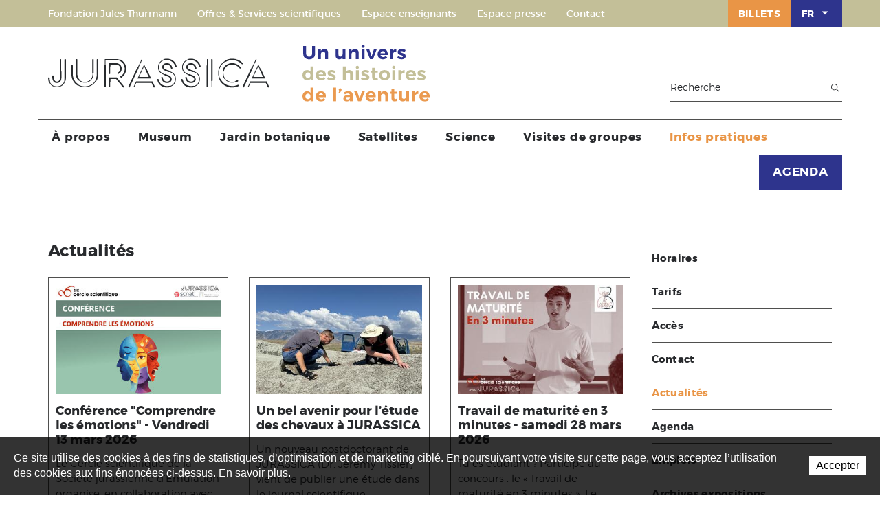

--- FILE ---
content_type: text/html; charset=utf-8
request_url: https://www.jurassica.ch/fr/Infos-pratiques/Actualites.html
body_size: 11431
content:
<!DOCTYPE html>
<!--
// POWERED BY ICECUBE2.NET
// DEVELOPED IN 2015
// 
// ICECUBE2.NET - THE MOST TIME AND COST EFFECTIVE WCM
// MORE THAN 1500 CUSTOMERS AND COUNTING
//
// MORE INFO AT : http://www.icecube2.net
--> 
<html xmlns="http://www.w3.org/1999/xhtml" xmlns:fb="http://www.facebook.com/2008/fbml" lang="fr" xml:lang="fr">
	<head><!-- ICVHDOC:620a77b2-0dc8-4c2c-bca4-d076513c594b,2.16.0.24,21.01.2026 09:12:12 -->
<!--V28 CSS3 buttons-->
<style type="text/css">
@font-face{ 
    font-family:'IceCubeIconsFont';font-weight:normal;font-style:normal; 
    src:url('//static-hostsolutions-ch.s3.amazonaws.com/IceCube/IceCubeIconsFont/IceCubeIconsFont.eot'); 
    src:url('//static-hostsolutions-ch.s3.amazonaws.com/IceCube/IceCubeIconsFont/IceCubeIconsFont.eot?#iefix') format('embedded-opentype'), 
        url('//static-hostsolutions-ch.s3.amazonaws.com/IceCube/IceCubeIconsFont/IceCubeIconsFont.woff') format('woff'), 
        url('//static-hostsolutions-ch.s3.amazonaws.com/IceCube/IceCubeIconsFont/IceCubeIconsFont.ttf') format('truetype'), 
        url('//static-hostsolutions-ch.s3.amazonaws.com/IceCube/IceCubeIconsFont/IceCubeIconsFont.svg#IceCubeIconsFont') format('svg');     
}
[data-icon]:before { font-family:'IceCubeIconsFont';content:attr(data-icon);speak:none;font-weight:normal;font-variant:normal;text-transform:none;line-height:1;-webkit-font-smoothing:antialiased;-moz-osx-font-smoothing:grayscale;margin-right:4px; }
</style>
<!--[if lte IE 7]><script type="text/javascript" src="//static-hostsolutions-ch.s3.amazonaws.com/IceCube/IceCubeIconsFont/lte-ie7.js"></script><![endif]-->

<!--/V28 CSS3 buttons-->




 
        <meta http-equiv="X-UA-Compatible" content="IE=edge">
<meta name="viewport" content="width=device-width,initial-scale=1.0,maximum-scale=1.0,user-scalable=no" />
<meta http-equiv="Content-Script-Type" content="text/javascript" />
<meta http-equiv="Content-Style-Type" content="text/css" />
<meta http-equiv="Content-Language" content="fr" /> 

<title>Actualités | Jurassica Museum</title>

<meta name="description" content="" />
<meta name="keywords" content="" />
<meta name="language" content="fr-CH" />
<meta name="robots" content="index,follow" />
<meta name="generator" content="IceCube2.Net" />		
<meta name="author" content="www.jurassica.ch, Jurassica Museum" /> 
<meta name="publisher" content="www.jurassica.ch, Jurassica Museum" />
<meta name="copyright" content="© 2026 Jurassica Museum. Tous droits réservés" />
<!-- Fav and touch icons -->
<link rel="apple-touch-icon-precomposed" sizes="144x144" href="/Htdocs/Images/ico/apple-touch-icon-144-precomposed.png">
<link rel="apple-touch-icon-precomposed" sizes="114x114" href="/Htdocs/Images/ico/apple-touch-icon-114-precomposed.png">
<link rel="apple-touch-icon-precomposed" sizes="72x72" href="/Htdocs/Images/ico/apple-touch-icon-72-precomposed.png">
<link rel="apple-touch-icon-precomposed" href="/Htdocs/Images/ico/apple-touch-icon-57-precomposed.png">
<link rel="shortcut icon" href="/favicon.ico" type="image/x-icon" />
<link rel="icon" href="/favicon.ico" type="image/x-icon" />		
<link rel="canonical" href="https://www.jurassica.ch/fr/Infos-pratiques/Actualites.html" />
<link rel="alternate" type="application/rss+xml" title="Jurassica Museum | Actualités" href="/documents.rdf?idz=31&cid=9589" />






<link rel="stylesheet" href="/css_prod_20180108_32_9DEEB7755D21B1027D3C32E3B3997D87.cssx" type="text/css" media="all" />


<!-- HTML5 shim and Respond.js for IE8 support of HTML5 elements and media queries -->
<!-- WARNING: Respond.js doesn't work if you view the page via file:// -->
<!--[if lt IE 9]><script src="https://oss.maxcdn.com/html5shiv/3.7.3/html5shiv.min.js"></script><script src="https://oss.maxcdn.com/respond/1.4.2/respond.min.js"></script><![endif]-->
	</head>
	<body id="headerAnchor" class="IC2Render IC2Zone-31 IC2Nav-9589 internal">
<!-- res:Mobile.Resources.MobileRedirection.html -->
		<script type="text/javascript">
        // <![CDATA[ 	
            var G_AllMapsInit = G_AllMapsInit || [];
            
/* Mécanisme de tracking
-------------------------------------------------------------- */

/*var TrackerGoogleKeys={"www.jurassica.ch":'UA-44669618-1'};*/
var TrackerGoogleKeys={"www.jurassica.ch":'UA-66498176-1'};	

 var _gaq = _gaq || [];
_gaq.push(['_setAccount', TrackerGoogleKeys[top.location.host]]); 
_gaq.push(['_setCustomVar',1,'ContextResourceID','r_n9589',3]);  
_gaq.push(['_trackPageview']);

var TrackerCategory = document.location.pathname.substring(1).replace(/\.[a-zA-Z]+$/,'');
TrackerCategory += document.location.search.replace(/[?=&]/g,'/');
TrackerCategory = TrackerCategory.replace(/ReturnURL\/[^\/]*$/);

var Tracker = { 
	Category:TrackerCategory,  
	Domain:document.location.hostname,
	ObjectID:'9589',
	ResourceID:'r_n9589',
	Language:'fr',
	ResourceTitle:"",
	IsLogged: false,
	Configuration:{
		GA:{
			Account: TrackerGoogleKeys[top.location.host]
		}
	},
	Providers:{
		'GA':function(category,action,label,value,id){	
			if(action && action.length>0){ 		
				value = (value)?value:1; 
				if(!this.IsEditionMode){
					_gaq.push(['_setCustomVar',1,'ContextResourceID',Tracker.ResourceID,3]); 
					_gaq.push(['_trackEvent',category,action,label,value]);
				}
			}
		},
		'IC2':function(category,action,label,value,id){
			if(window.console)
			console.log('Track:',{
				'category':category,
				'action':action,
				'label':label,
				'value':value,
				'id':id	
			});
		}		
	},
	TrackEvent:function(category,action,label,value,id)
	{			
		if(typeof(category)=="undefined"){ category=this.Category; }
		if(typeof(action)=="undefined"){ action=false; }
		if(typeof(label)=="undefined"){ label=false; }
		if(typeof(value)=="undefined"){ value=false; }
		if(typeof(id)=="undefined"){ id=this.ObjectID; }
		for(var p in this.Providers) {
			this.Providers[p](category,action,label,value,id);
		}
	},
	TrackShadowboxEvent:function(sb,action)
	{		
		if(sb.link && sb.player=='img'){
			var label_title = (sb.title!='')?sb.title:'Image';
			label_title+' - '+sb.content.replace(/\?puid=[^&]+/i,'');
			this.TrackEvent('Shadowbox',action,this.ResourceTitle+':'+label_title);
		}
	},
	TrackDownloadEvent:function(category,action,label,trackid)
	{			
		var org_ResourceID = this.ResourceID;
		this.ResourceID=trackid;  
		
		this.TrackEvent(category,action,label+':'+trackid); // EVENT
		_gaq.push(['_setCustomVar',1,'ContextResourceID',trackid,3]); 
		_gaq.push(['_trackPageview',label]); // PAGE VIEW
		
		this.ResourceID=org_ResourceID; 
	},
	TrackMobileEvent:function(action,label,value,id)
	{		
		var path_nav = location.pathname.substring(1).replace(/\.[a-zA-Z]+$/,'');
		path_nav += location.search.replace(/[?=&]/g,'/');
		var path_hash = location.hash.substring(2);
		path_hash = path_hash.replace(/[?=&]/g,'/');
		path_hash = path_hash.replace(/\.aspx|\.html|\.htm/g,'');
		this.Category=(path_nav+path_hash).replace(/\/$/,'');		
		this.TrackEvent(this.Category,action,label,value,id);	 
	},
	TrackEComEvent: function(action,label,value)
	{
		if(typeof(value)=="undefined"){ value=1; }
		this.TrackEvent('Shop',action,label,value,-1);
	},
	TrackOpenForm: function(formID)
	{
		this.TrackEvent("Forms","OpenForm",formID,1);
	},
	TrackCompletedForm: function(formID)
	{
		this.TrackEvent("Forms","CompletedForm",formID,1);
	},
	TrackFormState: function(formID)
	{
		var url=top.location.href;		
		if(url.indexOf("sp.FormBuilderPart")>-1) {
			this.TrackCompletedForm(formID);
		}
		else {
			this.TrackOpenForm(formID);
		}
	}
	
};   
        // ]]>
        </script> 
        <div class="IC2Site">
            <div id="fb-root"></div>
            <!--[if lt IE 7]>
<div style='border: 1px solid #F7941D; background: #FEEFDA; text-align: center; clear: both; height: 75px; position: relative;'>
<div style='position: absolute; right: 3px; top: 3px; font-family: courier new; font-weight: bold;'><a href='#' onclick='javascript:this.parentNode.parentNode.style.display="none"; return false;'><img src='http://www.ie6nomore.com/files/theme/ie6nomore-cornerx.jpg' style='border: none;' alt='Close this notice'/></a></div>
<div style='width: 640px; margin: 0 auto; text-align: left; padding: 0; overflow: hidden; color: black;'>
<div style='width: 75px; float: left;'><img src='http://www.ie6nomore.com/files/theme/ie6nomore-warning.jpg' alt='Warning!'/></div>
<div style='width: 275px; float: left; font-family: Arial, sans-serif;'>
<div style='font-size: 14px; font-weight: bold; margin-top: 12px;'>Vous utilisez un navigateur dépassé depuis près de 8 ans!</div>
<div style='font-size: 12px; margin-top: 6px; line-height: 12px;'>Pour une meilleure expérience web, prenez le temps de mettre votre navigateur à jour.</div>
</div>
<div style='width: 75px; float: left;'><a href='http://fr.www.mozilla.com/fr/' target='_blank'><img src='http://www.ie6nomore.com/files/theme/ie6nomore-firefox.jpg' style='border: none;' alt='Get Firefox 3.5'/></a></div>
<div style='width: 75px; float: left;'><a href='http://www.microsoft.com/downloads/details.aspx?FamilyID=341c2ad5-8c3d-4347-8c03-08cdecd8852b&DisplayLang=fr' target='_blank'><img src='http://www.ie6nomore.com/files/theme/ie6nomore-ie8.jpg' style='border: none;' alt='Get Internet Explorer 8'/></a></div>
<div style='width: 73px; float: left;'><a href='http://www.apple.com/fr/safari/download/' target='_blank'><img src='http://www.ie6nomore.com/files/theme/ie6nomore-safari.jpg' style='border: none;' alt='Get Safari 4'/></a></div>
<div style='float: left;'><a href='http://www.google.com/chrome?hl=fr' target='_blank'><img src='http://www.ie6nomore.com/files/theme/ie6nomore-chrome.jpg' style='border: none;' alt='Get Google Chrome'/></a></div>
</div></div><![endif]--> 
 
            <div id="header_print"><img src="/Htdocs/Images/header_print.svg" alt="Jurassica Museum" /></div>
			
			
            <header>
    <div class="toolbar-wrapper visible-lg visible-md visible-sm">
        <div class="container">
            <div class="row">
                <div class="quicklinks pull-left">
                    <ul>
                        <div class="quicklinks pull-left"><ul><li style="display:none !important;"><a href="/fr/a-propos.html" target="_self">À propos</a><li style="display:none !important;"><a href="/fr/Museum.html" target="_self">Museum</a><li style="display:none !important;"><a href="/fr/Jardin-botanique/Jardin-botanique.html" target="_self">Jardin botanique</a><li style="display:none !important;"><a href="/fr/Satellites/Satellites.html" target="_self">Satellites</a><li style="display:none !important;"><a href="/fr/Science/Science.html" target="_self">Science</a><li style="display:none !important;"><a href="/fr/Visites-de-groupes/Visites-de-groupes.html" target="_self">Visites de groupes</a><li style="display:none !important;"><a href="/fr/Infos-pratiques/Infos-pratiques.html" target="_self">Infos pratiques</a><li><a href="/fr/Fondation-Jules-Thurmann.html" target="_self">Fondation Jules Thurmann</a><li><a href="https://www.jurassica.ch/fr/Science/Offres-Services-scientifiques/Offres-Services-scientifiques.html" target="_self">Offres & Services scientifiques</a><li><a href="/fr/Espace-enseignants/Espace-enseignants.html" target="_self">Espace enseignants</a><li><a href="/fr/Espace-presse/Medias.html" target="_self">Espace presse</a><li><a href="https://www.jurassica.ch/fr/Infos-pratiques/Contact.html#ScrollPosition_21" target="_self">Contact</a><li style="display:none !important;"><a href="https://www.jurassica.ch/fr/Infos-pratiques/Agenda.html" target="_self">AGENDA</a></ul></div>
                    </ul>
                </div>
                   
                
                    <div class="languages pull-right">
                    	<div class="dropdownCustom">
                            <button class="btn btn-default dropdown-toggle" type="button">FR<span class="sprite"></span></button>
                            
                            
                            
                            <ul class="dropdown-menu">
								
							
                                <li><a href="/en/Practical-information/News.html" class="en">EN</a></li>
                                
								
							
                                <li><a href="/de/Praktische-Infos/News.html" class="de">DE</a></li>
                                
							
							
                                <li><a href="/it/Informazioni-pratiche/News.html" class="it">IT</a></li>
                                
							
                            </ul>
                        </div>
                    </div>
                 
                

                <div class="header-tickets-wrapper pull-right"><a class="header-tickets-link" href="/fr/Billets.html">Billets</a></div>

                <div class="clearfix"></div>
            </div>
        </div>
    </div>
    <div class="navbar-wrapper">
        <div class="container">
            <div class="row">
                <div class="col-md-6">
                    <a class="btn-navButton button visible-xs  collapsed">Menu <div class="hamburger hamburger--spin"><div class="hamburger-box"><div class="hamburger-inner"></div></div></div></a>
                    <div class="brandBox">
						
                        <a class="brand" href="/fr/index.html"><img src="/Htdocs/Images/logo.svg" alt="Jurassica Museum"></a>
						
						
						
						
						
						
						
						
                        <div class="clear"></div>
                    </div>
                </div>
                <div class="col-md-6">
                    <div class="search visible-lg visible-md visible-sm ">
                        <form action="/Scripts/Modules/Search/List.aspx" method="get" class="search-form fullWidthSearch" role="search">
    <p id="searchBox">
    	<input type="hidden" name="idn" value="10551" />
        <input type="hidden" name="z" value="31" />
        <input type="hidden" name="if" value="1" />
        <input type="hidden" name="op" value="1" />
        <label accesskey="5" for="search">Mots clés</label>
        <input id="search" class="txt" name="s" onblur="this.value=(this.value=='')?'Recherche':this.value" onfocus="this.value=(this.value!='Recherche')?this.value:''" type="text" value="Recherche" /><input class="sprite" name="search" type="submit" alt="Rechercher" />
    </p>
</form>
                    </div>
                </div>
            </div>
            <div class="clear"></div>
            <div class="row">
                <div class="navbar">
                    <div class="nav-collapse">
                        <div class="search visible-xs">
                            <form action="/Scripts/Modules/Search/List.aspx" method="get" class="search-form fullWidthSearch" role="search">
    <p id="searchBox">
    	<input type="hidden" name="idn" value="10551" />
        <input type="hidden" name="z" value="31" />
        <input type="hidden" name="if" value="1" />
        <input type="hidden" name="op" value="1" />
        <label accesskey="5" for="search">Mots clés</label>
        <input id="search" class="txt" name="s" onblur="this.value=(this.value=='')?'Recherche':this.value" onfocus="this.value=(this.value!='Recherche')?this.value:''" type="text" value="Recherche" /><input class="sprite" name="search" type="submit" alt="Rechercher" />
    </p>
</form>
                        </div>
                        <ul class="nav" id="nav">
                            
    
        <li class='level0 10222 first  hasSubNav'><a href="/fr/a-propos.html" target="_self">À propos</a>
            
                <a href="#" class="seeAllItem" onclick="return false;"><div class="hamburger hamburger--spin"><div class="hamburger-box"><div class="hamburger-inner"></div></div></div></a>
            
            
                <div class="inner subNav_10222">
                    <ul class="wideContainer">
                        
                            <li class="level1 first "><a href="/fr/a-propos/Qui-sommes-nous/Qui-sommes-nous.html" target="_self">Qui sommes-nous ?</a>
                            
                            </li>
                        
                            <li class="level1  "><a href="/fr/a-propos/Collaborateurs/Collaborateurs.html" target="_self">Collaborateurs</a>
                            
                            </li>
                        
                            <li class="level1 last "><a href="/fr/a-propos/Partenaires/Partenaires.html" target="_self">Partenaires</a>
                            
                            </li>
                        
                    </ul>
                </div>
            
        </li>
    
        <li class='level0 9665   hasSubNav'><a href="/fr/Museum.html" target="_self">Museum</a>
            
                <a href="#" class="seeAllItem" onclick="return false;"><div class="hamburger hamburger--spin"><div class="hamburger-box"><div class="hamburger-inner"></div></div></div></a>
            
            
                <div class="inner subNav_9665">
                    <ul class="wideContainer">
                        
                            <li class="level1 first "><a href="/fr/Museum/Collections-Museum/Collections-Museum.html" target="_self">Collections Museum</a>
                            
                            </li>
                        
                            <li class="level1  "><a href="/fr/Museum/Histoire-des-collections/Histoire-des-collections.html" target="_self">Histoire des collections</a>
                            
                            </li>
                        
                            <li class="level1  "><a href="/fr/Museum/Bibliotheque-du-Museum/Bibliotheque-du-Museum.html" target="_self">Bibliothèque du Museum</a>
                            
                            </li>
                        
                            <li class="level1 last "><a href="/fr/Museum/Expositions-itinerantes/museums-3D.html" target="_self">Expositions itinérantes</a>
                            
                            </li>
                        
                    </ul>
                </div>
            
        </li>
    
        <li class='level0 9666   hasSubNav'><a href="/fr/Jardin-botanique/Jardin-botanique.html" target="_self">Jardin botanique</a>
            
                <a href="#" class="seeAllItem" onclick="return false;"><div class="hamburger hamburger--spin"><div class="hamburger-box"><div class="hamburger-inner"></div></div></div></a>
            
            
                <div class="inner subNav_9666">
                    <ul class="wideContainer">
                        
                            <li class="level1 first  hasSubNav"><a href="/fr/Jardin-botanique/Serres/Serres.html" target="_self">Serres</a><a href="#" class="seeAllItem" onclick="return false;"><div class="hamburger hamburger--spin"><div class="hamburger-box"><div class="hamburger-inner"></div></div></div></a>
                            
                                <ul class="subNav2_10296">
                                
                                    <li class="level2 first "><a href="/fr/Jardin-botanique/Serres/Porte-d-entree-vers-le-monde-vegetal/Porte-d-entree-vers-le-monde-vegetal.html" target="_self">Porte d’entrée vers le monde végétal</a>
                                    
                                    </li>
                                
                                    <li class="level2  "><a href="/fr/Jardin-botanique/Serres/Serres-tropicales/Serres-tropicales.html" target="_self">Serres tropicales</a>
                                    
                                    </li>
                                
                                    <li class="level2  "><a href="/fr/Jardin-botanique/Serres/Serre-des-plantes-carnivores-et-des-fougeres/Serre-des-plantes-carnivores-et-des-fougeres.html" target="_self">Serre des plantes carnivores et des fougères</a>
                                    
                                    </li>
                                
                                    <li class="level2  "><a href="/fr/Jardin-botanique/Serres/Serre-des-orchidees-et-des-bromeliacees/Serre-des-orchidees-et-des-bromeliacees.html" target="_self">Serre des orchidées et des broméliacées</a>
                                    
                                    </li>
                                
                                    <li class="level2  "><a href="/fr/Jardin-botanique/Serres/Serre-des-plantes-succulentes/Serre-des-plantes-succulentes.html" target="_self">Serre des plantes succulentes </a>
                                    
                                    </li>
                                
                                    <li class="level2 last "><a href="/fr/Jardin-botanique/Serres/Serre-mediterraneenne/Serre-mediterraneenne.html" target="_self">Serre méditerranéenne</a>
                                    
                                    </li>
                                
                                </ul>
                            
                            </li>
                        
                            <li class="level1   hasSubNav"><a href="/fr/Jardin-botanique/Parcs/Parcs.html" target="_self">Parcs</a><a href="#" class="seeAllItem" onclick="return false;"><div class="hamburger hamburger--spin"><div class="hamburger-box"><div class="hamburger-inner"></div></div></div></a>
                            
                                <ul class="subNav2_10298">
                                
                                    <li class="level2 first "><a href="/fr/Jardin-botanique/Parcs/Parc-du-Jardin-botanique/Parc-du-Jardin-botanique.html" target="_self">Parc du Jardin botanique</a>
                                    
                                    </li>
                                
                                    <li class="level2 last "><a href="/fr/Jardin-botanique/Parcs/Parc-du-Museum/Parc-du-Museum.html" target="_self">Parc du Museum</a>
                                    
                                    </li>
                                
                                </ul>
                            
                            </li>
                        
                            <li class="level1  "><a href="/fr/Jardin-botanique/Exposition-en-plein-air/Exposition-d-illustrations-Le-Jardin-de-Guznag-dans-le-Parc-du-Jardin-botanique.html" target="_self">Exposition en plein air</a>
                            
                            </li>
                        
                            <li class="level1  "><a href="/fr/Jardin-botanique/Herbiers/Herbiers.html" target="_self">Herbiers</a>
                            
                            </li>
                        
                            <li class="level1  "><a href="/fr/Jardin-botanique/Origines-du-Jardin-botanique/Origines-du-Jardin-botanique.html" target="_self">Origines du Jardin botanique</a>
                            
                            </li>
                        
                            <li class="level1 last "><a href="/fr/Jardin-botanique/Index-seminum/Index-seminum.html" target="_self">Index seminum</a>
                            
                            </li>
                        
                    </ul>
                </div>
            
        </li>
    
        <li class='level0 9667   hasSubNav'><a href="/fr/Satellites/Satellites.html" target="_self">Satellites</a>
            
                <a href="#" class="seeAllItem" onclick="return false;"><div class="hamburger hamburger--spin"><div class="hamburger-box"><div class="hamburger-inner"></div></div></div></a>
            
            
                <div class="inner subNav_9667">
                    <ul class="wideContainer">
                        
                            <li class="level1 first "><a href="/fr/Satellites/Dinotec/Dinotec.html" target="_self">Dinotec</a>
                            
                            </li>
                        
                            <li class="level1  "><a href="/fr/Satellites/Sentier-didactique/Sentier-didactique.html" target="_self">Sentier didactique</a>
                            
                            </li>
                        
                            <li class="level1  "><a href="/fr/Satellites/Fouilles-du-Banne/Fouilles-du-Banne.html" target="_self">Fouilles du Banné</a>
                            
                            </li>
                        
                            <li class="level1 last "><a href="/fr/Satellites/Marais-de-Damphreux/Marais-de-Damphreux.html" target="_self">Marais de Damphreux</a>
                            
                            </li>
                        
                    </ul>
                </div>
            
        </li>
    
        <li class='level0 10302   hasSubNav'><a href="/fr/Science/Science.html" target="_self">Science</a>
            
                <a href="#" class="seeAllItem" onclick="return false;"><div class="hamburger hamburger--spin"><div class="hamburger-box"><div class="hamburger-inner"></div></div></div></a>
            
            
                <div class="inner subNav_10302">
                    <ul class="wideContainer">
                        
                            <li class="level1 first  hasSubNav"><a href="/fr/Science/Offres-Services-scientifiques/Offres-Services-scientifiques.html" target="_self">Offres & Services scientifiques</a><a href="#" class="seeAllItem" onclick="return false;"><div class="hamburger hamburger--spin"><div class="hamburger-box"><div class="hamburger-inner"></div></div></div></a>
                            
                                <ul class="subNav2_10348">
                                
                                    <li class="level2 first "><a href="/fr/Science/Offres-Services-scientifiques/Preparation/Preparation.html" target="_self">Préparation</a>
                                    
                                    </li>
                                
                                    <li class="level2  "><a href="/fr/Science/Offres-Services-scientifiques/Illustration-scientifique/Illustration-scientifique.html" target="_self">Illustration scientifique</a>
                                    
                                    </li>
                                
                                    <li class="level2  "><a href="/fr/Science/Offres-Services-scientifiques/Imagerie-2D-et-3D/Imagerie-2D-et-3D.html" target="_self">Imagerie 2D et 3D</a>
                                    
                                    </li>
                                
                                    <li class="level2  "><a href="/fr/Science/Offres-Services-scientifiques/Documentation-scientifique/Documentation-scientifique.html" target="_self">Documentation scientifique</a>
                                    
                                    </li>
                                
                                    <li class="level2 last "><a href="/fr/Science/Offres-Services-scientifiques/Contact-Tarifs/Informations-pratiques.html" target="_self">Contact / Tarifs</a>
                                    
                                    </li>
                                
                                </ul>
                            
                            </li>
                        
                            <li class="level1   hasSubNav"><a href="/fr/Science/Geosciences/Geosciences.html" target="_self">Géosciences</a><a href="#" class="seeAllItem" onclick="return false;"><div class="hamburger hamburger--spin"><div class="hamburger-box"><div class="hamburger-inner"></div></div></div></a>
                            
                                <ul class="subNav2_10340">
                                
                                    <li class="level2 first "><a href="/fr/Science/Geosciences/Projets-de-recherche-en-geosciences/Projets-de-recherche-en-geosciences.html" target="_self">Projets de recherche en géosciences</a>
                                    
                                    </li>
                                
                                    <li class="level2 last "><a href="/fr/Science/Geosciences/equipe-scientifique-en-geosciences/equipe-scientifique-en-geosciences.html" target="_self">Équipe scientifique en géosciences</a>
                                    
                                    </li>
                                
                                </ul>
                            
                            </li>
                        
                            <li class="level1   hasSubNav"><a href="/fr/Science/Botanique/Botanique.html" target="_self">Botanique</a><a href="#" class="seeAllItem" onclick="return false;"><div class="hamburger hamburger--spin"><div class="hamburger-box"><div class="hamburger-inner"></div></div></div></a>
                            
                                <ul class="subNav2_10343">
                                
                                    <li class="level2 first "><a href="/fr/Science/Botanique/Projets-de-recherche-en-botanique/Projets-de-recherche-en-botanique.html" target="_self">Projets de recherche en botanique</a>
                                    
                                    </li>
                                
                                    <li class="level2 last "><a href="/fr/Science/Botanique/equipe-scientifique-en-botanique/equipe-scientifique-en-botanique.html" target="_self">Équipe scientifique en botanique</a>
                                    
                                    </li>
                                
                                </ul>
                            
                            </li>
                        
                            <li class="level1  "><a href="/fr/Science/Publications-scientifiques/Publications-scientifiques.html" target="_self">Publications scientifiques</a>
                            
                            </li>
                        
                            <li class="level1  "><a href="/fr/Science/Stages-academiques/Stages-academiques.html" target="_self">Stages académiques</a>
                            
                            </li>
                        
                            <li class="level1  "><a href="/fr/Science/Sujets-Bachelor-et-Master/Sujets-Bachelor-et-Master.html" target="_self">Sujets Bachelor et Master</a>
                            
                            </li>
                        
                            <li class="level1 last  hasSubNav"><a href="/fr/Science/Congres.html" target="_self">Congrès</a><a href="#" class="seeAllItem" onclick="return false;"><div class="hamburger hamburger--spin"><div class="hamburger-box"><div class="hamburger-inner"></div></div></div></a>
                            
                                <ul class="subNav2_10620">
                                
                                    <li class="level2 first "><a href="/fr/Science/Congres/RCMNS-WORKSHOP-2025/RCMNS-WORKSHOP.html" target="_self">RCMNS WORKSHOP 2025</a>
                                    
                                    </li>
                                
                                </ul>
                            
                            </li>
                        
                    </ul>
                </div>
            
        </li>
    
        <li class='level0 10223   hasSubNav'><a href="/fr/Visites-de-groupes/Visites-de-groupes.html" target="_self">Visites de groupes</a>
            
                <a href="#" class="seeAllItem" onclick="return false;"><div class="hamburger hamburger--spin"><div class="hamburger-box"><div class="hamburger-inner"></div></div></div></a>
            
            
                <div class="inner subNav_10223">
                    <ul class="wideContainer">
                        
                            <li class="level1 first  hasSubNav"><a href="/fr/Visites-de-groupes/Visites-guidees-et-ateliers/.html" target="_self">Visites guidées et ateliers</a><a href="#" class="seeAllItem" onclick="return false;"><div class="hamburger hamburger--spin"><div class="hamburger-box"><div class="hamburger-inner"></div></div></div></a>
                            
                                <ul class="subNav2_10242">
                                
                                    <li class="level2 first "><a href="/fr/Visites-de-groupes/Visites-guidees-et-ateliers/ecoles/ecoles.html" target="_self">Écoles</a>
                                    
                                    </li>
                                
                                    <li class="level2 last "><a href="/fr/Visites-de-groupes/Visites-guidees-et-ateliers/Groupes/Groupes.html" target="_self">Groupes</a>
                                    
                                    </li>
                                
                                </ul>
                            
                            </li>
                        
                            <li class="level1 last  hasSubNav"><a href="/fr/Visites-de-groupes/Visites-libres/.html" target="_self">Visites libres</a><a href="#" class="seeAllItem" onclick="return false;"><div class="hamburger hamburger--spin"><div class="hamburger-box"><div class="hamburger-inner"></div></div></div></a>
                            
                                <ul class="subNav2_10243">
                                
                                    <li class="level2 first "><a href="/fr/Visites-de-groupes/Visites-libres/Ecoles/ecoles.html" target="_self">Écoles</a>
                                    
                                    </li>
                                
                                    <li class="level2 last "><a href="/fr/Visites-de-groupes/Visites-libres/Groupes/Groupes.html" target="_self">Groupes</a>
                                    
                                    </li>
                                
                                </ul>
                            
                            </li>
                        
                    </ul>
                </div>
            
        </li>
    
        <li class='level0 9669  selected hasSubNav'><a href="/fr/Infos-pratiques/Infos-pratiques.html" target="_self">Infos pratiques</a>
            
                <a href="#" class="seeAllItem" onclick="return false;"><div class="hamburger hamburger--spin"><div class="hamburger-box"><div class="hamburger-inner"></div></div></div></a>
            
            
                <div class="inner subNav_9669">
                    <ul class="wideContainer">
                        
                            <li class="level1 first "><a href="/fr/Infos-pratiques/Horaires/Horaires.html" target="_self">Horaires</a>
                            
                            </li>
                        
                            <li class="level1  "><a href="/fr/Infos-pratiques/Tarifs/Tarifs.html" target="_self">Tarifs</a>
                            
                            </li>
                        
                            <li class="level1  "><a href="/fr/Infos-pratiques/Acces/Acces.html" target="_self">Accès</a>
                            
                            </li>
                        
                            <li class="level1  "><a href="/fr/Infos-pratiques/Contact/Contact.html" target="_self">Contact</a>
                            
                            </li>
                        
                            <li class="level1  selected"><a href="/fr/Infos-pratiques/Actualites.html" target="_self">Actualités</a>
                            
                            </li>
                        
                            <li class="level1  "><a href="/fr/Infos-pratiques/Agenda.html" target="_self">Agenda</a>
                            
                            </li>
                        
                            <li class="level1  "><a href="/fr/Infos-pratiques/Emplois/Emplois.html" target="_self">Emplois</a>
                            
                            </li>
                        
                            <li class="level1 last "><a href="/fr/Infos-pratiques/Archives-expositions.html" target="_self">Archives expositions</a>
                            
                            </li>
                        
                    </ul>
                </div>
            
        </li>
    
        <li class='level0 9672   hasSubNav  visible-xs'><a href="/fr/Fondation-Jules-Thurmann.html" target="_self">Fondation Jules Thurmann</a>
            
                <a href="#" class="seeAllItem" onclick="return false;"><div class="hamburger hamburger--spin"><div class="hamburger-box"><div class="hamburger-inner"></div></div></div></a>
            
            
                <div class="inner subNav_9672">
                    <ul class="wideContainer">
                        
                            <li class="level1 first "><a href="/fr/Fondation-Jules-Thurmann/Historique/Historique.html" target="_self">Historique</a>
                            
                            </li>
                        
                            <li class="level1  "><a href="/fr/Fondation-Jules-Thurmann/Conseils/Conseils.html" target="_self">Conseils</a>
                            
                            </li>
                        
                            <li class="level1 last "><a href="/fr/Fondation-Jules-Thurmann/Soutien/Soutien.html" target="_self">Soutien</a>
                            
                            </li>
                        
                    </ul>
                </div>
            
        </li>
    
        <li class='level0 10612    visible-xs'><a href="https://www.jurassica.ch/fr/Science/Offres-Services-scientifiques/Offres-Services-scientifiques.html" target="_self">Offres & Services scientifiques</a>
            
            
        </li>
    
        <li class='level0 10252    visible-xs'><a href="/fr/Espace-enseignants/Espace-enseignants.html" target="_self">Espace enseignants</a>
            
            
        </li>
    
        <li class='level0 9968    visible-xs'><a href="/fr/Espace-presse/Medias.html" target="_self">Espace presse</a>
            
            
        </li>
    
        <li class='level0 10251    visible-xs'><a href="https://www.jurassica.ch/fr/Infos-pratiques/Contact.html#ScrollPosition_21" target="_self">Contact</a>
            
            
        </li>
    
        <li class='level0 10613 last '><a href="https://www.jurassica.ch/fr/Infos-pratiques/Agenda.html" target="_self">AGENDA</a>
            
            
        </li>
    


                            <li class="level0 visible-xs">
                                <a class="mob-nav-tickets" href="/fr/Billets.html">Billets</a>
                            </li>


                            <li class="level0 hasSubNav visible-xs"><a href="#">Langue</a><a href="#" class="seeAllItem collapsed" data-toggle="collapse" data-target=".nav-collapse_lang"><div class="hamburger hamburger--spin"><div class="hamburger-box"><div class="hamburger-inner"></div></div></div></a>
                                <div class="inner nav-collapse_lang collapse">
                                    <ul class="wideContainer">
                                        
											 
                                            
												<li class="level1"><a href="/en/Practical-information/News.html" class="en">English</a></li>
												
											 
                                            
												<li class="level1 last"><a href="/de/Praktische-Infos/News.html" class="de">Deutsch</a></li>
												
											 
                                            
												<li class="level1 last"><a href="/it/Informazioni-pratiche/News.html" class="it">Italiano</a></li>
												
											 
                                         
                                        
                                    </ul>
                                </div>
                            </li>
                        </ul>
                    </div>
                    <div class="clearfix"></div>
                </div>
            </div>
            <div class="clear"></div>
        </div>
    </div>
</header>
			
			
            
					
						<div class="homeSlider">
							<div class="part BlocSlideshow homeSlideshow">
								<div class="box"> 
									<ul>
										<!-- SEZ layout_id: LM_Shared_A9669 -->
									</ul>
									<div class="slide-progress"></div>
								</div>
							</div>
						</div>
					
			
			
            
			
			
			
            <div class="mainContainer">
                <div class="container">
                	<div class="row">
                        <div class="col-md-9 full-tablet">
                            <h1 class="pageTitle">Actualités</h1>
<div class="content">
    <div class="listing gridlist infinitListing">
        <a href="#" id="NextPage" style="display:none !important;">Suivant</a>
        <div class="row infinitItem">
        	
                <div class="col-lg-4 col-md-6 col-sm-6">
                    <div class="item">
                        
                            <a href="/fr/Infos-pratiques/Actualites/Conference-Comprendre-les-emotions-Vendredi-13-mars-2026.html" class="imageBox"><img src="/Htdocs/Images/_listing_lazy.png" class="lazy" data-original="/Htdocs/Images/IF_Listing/5098.jpg?puid=c277afe8-4a1e-4986-8fd0-e46ebb1ad112&amp;puid=1&amp;eiplace=IF_Listing23243"  alt="Conférence "Comprendre les émotions" - Vendredi 13 mars 2026" /></a>
                            
                        
                    	
                        <div class="textBox">
                            <h2><a href="/fr/Infos-pratiques/Actualites/Conference-Comprendre-les-emotions-Vendredi-13-mars-2026.html">Conférence "Comprendre les émotions" - Vendredi 13 mars 2026</a></h2>
                            <p>Le Cercle scientifique de la Société jurassienne d’Émulation organise, en collaboration avec JURASSICA, une conférence  vendredi ...</p>
                            <span class="info">15.12.2025 - 10:14</span>
                        </div>
                    </div>
                </div>
            
                <div class="col-lg-4 col-md-6 col-sm-6">
                    <div class="item">
                        
                            <a href="/fr/Infos-pratiques/Actualites/Un-bel-avenir-pour-l-etude-des-chevaux-a-JURASSICA.html" class="imageBox"><img src="/Htdocs/Images/_listing_lazy.png" class="lazy" data-original="/Htdocs/Images/IF_Listing/5136.jpeg?puid=715927c9-e9cd-4e36-b11b-ad92da7f011d&amp;puid=1&amp;eiplace=IF_Listing23256"  alt="Un bel avenir pour l’étude des chevaux à JURASSICA" /></a>
                            
                        
                    	
                        <div class="textBox">
                            <h2><a href="/fr/Infos-pratiques/Actualites/Un-bel-avenir-pour-l-etude-des-chevaux-a-JURASSICA.html">Un bel avenir pour l’étude des chevaux à JURASSICA</a></h2>
                            <p>Un nouveau postdoctorant de JURASSICA (Dr. Jérémy Tissier) vient de publier une étude dans le journal scientifique  Proceedings ...</p>
                            <span class="info">15.01.2026 - 10:14</span>
                        </div>
                    </div>
                </div>
            
                <div class="col-lg-4 col-md-6 col-sm-6">
                    <div class="item">
                        
                            <a href="/fr/Infos-pratiques/Actualites/Travail-de-maturite-en-3-minutes-samedi-28-mars-2026.html" class="imageBox"><img src="/Htdocs/Images/_listing_lazy.png" class="lazy" data-original="/Htdocs/Images/IF_Listing/5092.jpg?puid=c277afe8-4a1e-4986-8fd0-e46ebb1ad112&amp;puid=1&amp;eiplace=IF_Listing23242"  alt="Travail de maturité en 3 minutes - samedi 28 mars 2026" /></a>
                            
                        
                    	
                        <div class="textBox">
                            <h2><a href="/fr/Infos-pratiques/Actualites/Travail-de-maturite-en-3-minutes-samedi-28-mars-2026.html">Travail de maturité en 3 minutes - samedi 28 mars 2026</a></h2>
                            <p>Tu es étudiant ? Participe au concours : le « Travail de maturité en 3 minutes ». 
Le principe est simple, les étudiants ...</p>
                            <span class="info">16.12.2025 - 15:14</span>
                        </div>
                    </div>
                </div>
            
                <div class="col-lg-4 col-md-6 col-sm-6">
                    <div class="item">
                        
                            <a href="/fr/Infos-pratiques/Actualites/Horaires-Fetes-de-fin-d-annee-2025.html" class="imageBox"><img src="/Htdocs/Images/_listing_lazy.png" class="lazy" data-original="/Htdocs/Images/IF_Listing/5089.png?puid=119ceb52-c115-4034-9d87-7d61a6868d3a&amp;puid=1&amp;eiplace=IF_Listing23237"  alt="Horaires Fêtes de fin d'année 2025" /></a>
                            
                        
                    	
                        <div class="textBox">
                            <h2><a href="/fr/Infos-pratiques/Actualites/Horaires-Fetes-de-fin-d-annee-2025.html">Horaires Fêtes de fin d'année 2025</a></h2>
                            <p>Museum  
Fermé temporairement pour rénovation. 

Satellites  Fermés jusqu'au 1 er  avril 2026. 
Nous vous souhaitons ...</p>
                            <span class="info">4.12.2025 - 13:05</span>
                        </div>
                    </div>
                </div>
            
                <div class="col-lg-4 col-md-6 col-sm-6">
                    <div class="item">
                        
                            <a href="/fr/Infos-pratiques/Actualites/JURASSICA-adhere-a-la-Strategie-pour-les-collections-d-histoire-naturelle-en-Suisse.html" class="imageBox"><img src="/Htdocs/Images/_listing_lazy.png" class="lazy" data-original="/Htdocs/Images/IF_Listing/5082.jpg?puid=bba90286-4676-4a6c-bc8d-4413ee966cc5&amp;puid=1&amp;eiplace=IF_Listing23234"  alt="JURASSICA adhère à la Stratégie pour les collections d’histoire naturelle en Suisse" /></a>
                            
                        
                    	
                        <div class="textBox">
                            <h2><a href="/fr/Infos-pratiques/Actualites/JURASSICA-adhere-a-la-Strategie-pour-les-collections-d-histoire-naturelle-en-Suisse.html">JURASSICA adhère à la Stratégie pour les collections d’histoire naturelle en Suisse</a></h2>
                            <p>JURASSICA et 36 autres institutions franchissent un pas décisif vers la mobilisation du plein potentiel des collections d'histoire ...</p>
                            <span class="info">25.11.2025 - 09:09</span>
                        </div>
                    </div>
                </div>
            
                <div class="col-lg-4 col-md-6 col-sm-6">
                    <div class="item">
                        
                            <a href="/fr/Infos-pratiques/Actualites/Des-empreintes-de-dinosaures-jurassiennes-exposees-au-Japon.html" class="imageBox"><img src="/Htdocs/Images/_listing_lazy.png" class="lazy" data-original="/Htdocs/Images/IF_Listing/5078.jpg?puid=715927c9-e9cd-4e36-b11b-ad92da7f011d&amp;puid=1&amp;eiplace=IF_Listing23233"  alt="Des empreintes de dinosaures jurassiennes exposées au Japon" /></a>
                            
                        
                    	
                        <div class="textBox">
                            <h2><a href="/fr/Infos-pratiques/Actualites/Des-empreintes-de-dinosaures-jurassiennes-exposees-au-Japon.html">Des empreintes de dinosaures jurassiennes exposées au Japon</a></h2>
                            <p>Trois copies de traces de dinosaures issues des collections de JURASSICA sont actuellement exposées au Musée national de ...</p>
                            <span class="info">20.11.2025 - 12:14</span>
                        </div>
                    </div>
                </div>
            
        </div>
    </div>
    
</div>
                        </div>
                        <div class="col-md-3 visible-md visible-lg">
                            
	<div class="subnavigation">
		<ul>
		
			<li class="level0 first "><a href="/fr/Infos-pratiques/Horaires/Horaires.html" target="_self">Horaires</a>
			
			</li>
		
			<li class="level0  "><a href="/fr/Infos-pratiques/Tarifs/Tarifs.html" target="_self">Tarifs</a>
			
			</li>
		
			<li class="level0  "><a href="/fr/Infos-pratiques/Acces/Acces.html" target="_self">Accès</a>
			
			</li>
		
			<li class="level0  "><a href="/fr/Infos-pratiques/Contact/Contact.html" target="_self">Contact</a>
			
			</li>
		
			<li class="level0  selected"><a href="/fr/Infos-pratiques/Actualites.html" target="_self">Actualités</a>
			
			</li>
		
			<li class="level0  "><a href="/fr/Infos-pratiques/Agenda.html" target="_self">Agenda</a>
			
			</li>
		
			<li class="level0  "><a href="/fr/Infos-pratiques/Emplois/Emplois.html" target="_self">Emplois</a>
			
			</li>
		
			<li class="level0 last "><a href="/fr/Infos-pratiques/Archives-expositions.html" target="_self">Archives expositions</a>
			
			</li>
		
		</ul>
	</div>


                        </div>
                    </div>
                </div>
            </div>
			
			
            <div class="bandeau newsletter">
    <div class="container">
        <div class="row">
            <div class="col-sm-12 col-md-2">
                <div class="pageTitle">Newsletter</div>
            </div>
            <div class="col-sm-12 col-md-10">
                <form action="/Scripts/Modules/Newsletter/Addnewsletter.aspx?idn=10553" method="post">
                	<input type="hidden" name="idnl" value="6" />
                    <div class="row">
                        <div class="col-sm-6 col-md-3">
                            <div class="field">
                                <label>Nom</label>
                                <input type="text" class="text" name="txtName" id="txtName" value="Nom…"
                                    onblur="if(this.value=='')this.value='Nom…';" 
                                    onfocus="if(this.value=='Nom…')this.value='';" />
                            </div>
                        </div>
                        <div class="col-sm-6 col-md-3">
                            <div class="field">
                                <label>Prénom</label>
                                <input type="text" class="text" name="txtFirstName" id="txtFirstName" value="Prénom…" 
                                    onfocus="this.value=(this.value!='Prénom…')?this.value:''" 
                                    onblur="this.value=(this.value=='')?'Prénom…':this.value" />
                            </div>
                        </div>
                        <div class="col-sm-6 col-md-3">
                            <div class="field">
                                <label>Adresse email</label>
                                <input type="text" class="text" name="txtEmail" id="txtEmail" value="Email…"
                                    onblur="if(this.value=='')this.value='Email…';" 
                                    onfocus="if(this.value=='Email…')this.value='';" />
                                <div class="error hide" id="errEmail">E-mail invalide!</div>
                            </div>
                        </div>
                        <div class="col-sm-6 col-md-3">
                            <button type="submit" class="button">Envoyer</button>
                            <div class="clear"></div>
                        </div>
                    </div>
                </form>
            </div>
        </div>
    </div>
</div>
            <footer>
    <div class="inner">
        <div class="container">
            <div class="row">
                
				
				
				
				
				
				
				
                
				
				
                <div class="col-md-3 col-sm-6 last pull-right">
                    <div class="part BlocSocial">
                        <h2 class="default-title">Suivez-nous !</h2>
                        <div class="box">
                           <ul>
                                <li class="facebook"><a href="https://www.facebook.com/Jurassica.ch/" class="button" target="_blank"><span class="sprite"></span></a></li>
                                <li class="twitter"><a href="https://twitter.com/JURASSICAMuseum" class="button" target="_blank"><span class="sprite"></span></a></li>
                                <li class="linkedin"><a href="https://fr.linkedin.com/company/jurassica" class="button" target="_blank"><span class="sprite"></span></a></li>
                                <li class="instagram"><a href="https://www.tiktok.com/@jurassica_porrentruy" class="button" target="_blank"><span class="sprite"></span></a></li>
                                <li class="tiktok"><a href="https://www.instagram.com/jurassica_porrentruy/fr" class="button" target="_blank"><span class="sprite"></span></a></li>
                            </ul>
                        </div>
                    </div>
                </div>
            </div>
        </div>
    </div>
    <div class="copyright">
        <div class="container">
            <div class="row">
                <div class="col-md-6">
                    <p>© 2026 Jurassica Museum. Tous droits réservés</p>
                </div>
                <div class="col-md-6">
                    <p><a href="http://www.artionet.com" target="_blank">Powered by Artionet</a> - <a href="http://www.icecube2.net" target="_blank">Generated with IceCube2.Net</a></p>
                </div>
            </div>
        </div>
    </div>
</footer>
			
        </div>
        <script type="text/javascript">var NavID = 9589</script>
<script type="text/javascript">var CurrentNavID = 9589;</script>

<script type="text/javascript" src="/js_JS_2022_03_21_V5_B52444654B2238D5A33A443668FBCA8C.jsx"></script>

<script type="text/javascript" src="/Scripts/javascript/lang/fr.js"></script>

<script type="text/javascript">
// <![CDATA[ 
    if(Translate.Shadowbox){ Shadowbox.lang=Translate.Shadowbox; }
    Shadowbox.init({
        onOpen:function(sb){ Tracker.TrackShadowboxEvent(sb,'Open'); },
        onChange:function(sb){ Tracker.TrackShadowboxEvent(sb,'Change'); },
        onClose:function(sb){ Tracker.TrackShadowboxEvent(sb,'Close'); }
    });
    jQuery.noConflict();
    var navOpen = false;
    jQuery(document).ready(function(){});
	
	
	var isLogged = false;
	
// ]]>
</script>
        <script type="text/javascript">
//<![CDATA[		
if (typeof jQuery != 'undefined') {
    jQuery(document).ready(function() {
        var filetypes = /(\.(zip|exe|pdf|doc*|xls*|ppt*|mp3)|(\?download=1))$/i;		
        jQuery('a').each(function() {
            var href = jQuery(this).attr('href');
            if (href && (href.match(/^https?\:/i)) && (!href.match(document.domain))) {
                jQuery(this).click(function() {
					var rel = jQuery(this).attr('rel');
					if(rel && rel.match(/^shadowbox/)){
						return false;						
					}
					else{
						var extLink = href.replace(/^https?\:\/\//i, '');
						Tracker.TrackEvent('External links','Click',extLink);
						if (this.target.toLowerCase() != '_blank') {
							setTimeout(function() { location.href = href; }, 200);
							return false;
						}
					}
                });
            }
            else if (href && href.match(/^mailto\:/i)) {
                jQuery(this).click(function() {
                    var mailLink = href.replace(/^mailto\:/i, '');
					Tracker.TrackEvent('Email','Click',mailLink);
                });
            }
            else if (href && href.match(filetypes)) {
                jQuery(this).click(function() {
                    var extension = (/[.]/.exec(href)) ? /[^.]+$/.exec(href) : '';
					if(extension.length>0){
						extension = extension[0].replace(/\?download=1/i,'');
					}
                    var filePath = href;
					var fileID = /Files\/v\/([^.]+)\./i.exec(href);
					fileID = (fileID!=null?fileID[1]:'');
					
					
					var trackID = 'r_f'+fileID;
					
					Tracker.TrackDownloadEvent('Files - '+extension.toUpperCase(),'Download',filePath,trackID);
                    if (this.target.toLowerCase() != '_blank') {
                        setTimeout(function() { location.href = href; }, 200);
                        return false;
                    }
                });
            }
        });
    });
}
//]]>
</script> 
        <script type="text/javascript">
//<![CDATA[		   
	(function() {
		var ga = document.createElement('script'); ga.type = 'text/javascript'; ga.async = true;
		ga.src = ('https:' == document.location.protocol ? 'https://ssl' : 'http://www') + '.google-analytics.com/ga.js';
		var s = document.getElementsByTagName('script')[0]; s.parentNode.insertBefore(ga, s);
	})();
//]]>
</script> 
    <style scoped>#cookiesBanner{position:fixed;bottom:0;left:0;z-index:100;transition:all 1s;width:100%}#cookiesBanner.available0{display:none;}#cookiesBanner.cookiesBannerHide{bottom:-100%;}#cookiesBannerBG{position:absolute;top:0;left:0;width:100%;height:100%;opacity:0.8;background:#000;}#cookiesBannerBox{position:relative;padding:20px;display:table;}#cookiesBannerDetailLink{position:absolute;top:0;left:0;width:100%;height:100%;z-index:0;}#cookiesBannerText{font-size:16px;line-height:22px;font-family:Arial;letter-spacing:0;font-weight:normal;display:table-cell;vertical-align:top;padding-right:20px;color:#FFF;}#cookiesBannerBtn{display:table-cell;width:1%;vertical-align:middle;position:relative;z-index:1;}#cookiesBannerBtn a{font-size:16px;line-height:22px;font-family:Arial;letter-spacing:0;font-weight:normal;padding:5px 10px;white-space:nowrap;background:#FFF;color:#000;}@media(max-width:480px){#cookiesBannerText,#cookiesBannerBtn a{display:block;text-align:center;}#cookiesBannerText{padding-right:0;}#cookiesBannerBtn{display:block;width:100%;margin-top:15px;}#cookiesBannerBox{position:relative;padding:20px 5%;display:table;width:90%;margin:0 auto}}</style><div id="cookiesBanner" class="available1"><div id="cookiesBannerBG"></div><div id="cookiesBannerBox"><a href="/Services/RGPD/RGPD.html?lang=FR" rel="nofollow" target="_blank" id="cookiesBannerDetailLink"></a><div id="cookiesBannerText">Ce site utilise des cookies à des fins de statistiques, d’optimisation et de marketing ciblé. En poursuivant votre visite sur cette page, vous acceptez l’utilisation des cookies aux fins énoncées ci-dessus. En savoir plus.</div><div id="cookiesBannerBtn"><a href="#" rel="nofollow" onclick="return cookiesBannerHide();">Accepter</a></div></div></div><script type="text/javascript">var ManageCookiesBanner={create:function(nm,v,d){var dt,xp='';if(d){var dt=new Date();dt.setTime(dt.getTime()+(d*24*3600000));xp=';expires='+dt.toGMTString();}document.cookie=nm+"="+v+xp+";path=/";},read:function(nm){var ca=document.cookie.split(';'),i,c;nm+="=";for(i=0;i<ca.length;i++){c=ca[i];while(c.charAt(0)==' ') c=c.substring(1,c.length);if(c.indexOf(nm)==0) return c.substring(nm.length,c.length);}return null;},remove:function(nm){this.create(nm,"",-1);}};if(ManageCookiesBanner.read('cookiesBanner19102018101026')){document.getElementById('cookiesBanner').style.display="none";}function cookiesBannerHide(){ManageCookiesBanner.create('cookiesBanner19102018101026',1,300);document.getElementById('cookiesBanner').classList.add("cookiesBannerHide");}</script>

<!--div>FR</div>
<div>1</div>
<div>Ce site utilise des cookies à des fins de statistiques, d’optimisation et de marketing ciblé. En poursuivant votre visite sur cette page, vous acceptez l’utilisation des cookies aux fins énoncées ci-dessus. En savoir plus.</div>
<div>Accepter</div>
<div>#000</div>
<div>#FFF</div>
<div>#FFF</div>
<div>#000</div>
<div>19102018101026</div>
<div>300</div--></body>
</html>

--- FILE ---
content_type: image/svg+xml
request_url: https://www.jurassica.ch/Htdocs/Images/header_print.svg
body_size: 5394
content:
<?xml version="1.0" encoding="utf-8"?>
<!-- Generator: Adobe Illustrator 22.1.0, SVG Export Plug-In . SVG Version: 6.00 Build 0)  -->
<svg version="1.1" id="Layer_1" xmlns="http://www.w3.org/2000/svg" xmlns:xlink="http://www.w3.org/1999/xlink" x="0px" y="0px"
	 viewBox="0 0 640 120" style="enable-background:new 0 0 640 120;" xml:space="preserve">
<style type="text/css">
	.st0{fill:#FFFFFF;}
	.st1{fill:#C3BF98;}
	.st2{fill:#272A2D;}
</style>
<rect x="-10" y="-10" class="st0" width="660" height="140"/>
<rect x="-10" y="86" class="st1" width="660" height="44"/>
<path class="st2" d="M199.9,59.3h-27.4v20.1h3V62h9.1v17.3h3V62h9.2v17.3h3L199.9,59.3 M165.4,79.3V59.3h-3v17.3H153V59.3h-3v20.1
	L165.4,79.3L165.4,79.3z M136.5,70.1c-2.7,0-4.5-2-4.5-4.2c0-2.3,1.8-4.3,4.5-4.3c2.7,0,4.5,2,4.5,4.3
	C141,68.1,139.2,70.1,136.5,70.1 M136.5,72.9c4.1,0,7.5-3,7.5-7.1c0-4.1-3.2-7.1-7.5-7.1c-4.1,0-7.5,2.8-7.5,7.7v12.9h14.5v-2.8H132
	v-5.2C133.1,72.3,134.6,72.9,136.5,72.9 M115.4,58.8c-3.5,0-6.7,2.1-6.7,5.4c0,2.5,1.9,4.2,3.9,5.4l7.5,4.5c-0.4,1.6-1.9,3-4.7,3
	c-2.4,0-4.3-1.3-5.7-3.1l-2,2.1c1.5,2,4,3.8,7.7,3.8c4.8,0,7.6-2.7,8-7.1l-9-5.5c-1.8-1.1-2.7-1.9-2.7-3.2c0-1.3,1.2-2.5,3.4-2.5
	c2.7,0,4.4,1.6,5.3,2.6l2.1-2.2C120.6,60,118.3,58.8,115.4,58.8 M102.5,79.3V59.3h-3v17.3h-9.4V59.3h-3v20.1L102.5,79.3L102.5,79.3z
	 M66.8,75.7l-5.3-25h-8.2v28.7h3.1V53.4H59l5.6,25.9h4.5l5.7-25.9h2.6v25.9h3.1V50.6h-8.3L66.8,75.7z"/>
<path class="st2" d="M223.5,18.5c-0.1-0.3-0.3-0.6-0.6-0.8c-0.6-0.2-1.2-0.4-1.8-0.6c-3.9-1.3-6.2-2.2-6.2-4.6
	c0-2.1,1.8-3.5,4.5-3.5c3,0,5,1.9,5.8,5.5c0.1,0.5,0.5,0.8,1,0.8c0.1,0,0.1,0,0.2,0c0.6-0.1,0.9-0.7,0.8-1.2c-1-4.5-3.8-7.1-7.8-7.1
	c-3.9,0-6.5,2.2-6.5,5.5c0,4,3.7,5.2,7.6,6.6c0.6,0.2,1.2,0.4,1.8,0.6c0.3,0.1,0.7,0.1,0.9-0.2c4,1.5,7.7,3.8,7.7,9.8
	c0,4.9-2.6,8.4-7.1,9.8c-0.2-0.2-0.6-0.3-0.9-0.2c-1,0.2-2.1,0.4-3.2,0.4c-2.3,0-10-0.7-11.7-9.1c-0.1-0.5-0.6-0.9-1.2-0.8
	c-0.6,0.1-0.9,0.6-0.8,1.2c1.4,6.7,6.5,10.8,13.7,10.8c1.3,0,2.5-0.1,3.7-0.4c0.4-0.1,0.6-0.4,0.7-0.7c5-1.5,7.8-5.4,7.8-10.8
	C231.9,22.6,227.7,20.1,223.5,18.5"/>
<path class="st2" d="M257.1,18.5c-0.1-0.3-0.3-0.6-0.6-0.8c-0.6-0.2-1.2-0.4-1.8-0.6c-3.9-1.3-6.2-2.2-6.2-4.6
	c0-2.1,1.8-3.5,4.5-3.5c3,0,5,1.9,5.8,5.5c0.1,0.5,0.5,0.8,1,0.8c0.1,0,0.1,0,0.2,0c0.5-0.1,0.9-0.7,0.8-1.2c-1-4.5-3.8-7.1-7.8-7.1
	c-3.9,0-6.5,2.2-6.5,5.5c0,4,3.7,5.2,7.6,6.6c0.6,0.2,1.2,0.4,1.8,0.6c0.3,0.1,0.6,0.1,0.9-0.2c4,1.5,7.7,3.8,7.7,9.8
	c0,4.9-2.6,8.4-7,9.8c-0.2-0.2-0.6-0.3-0.9-0.2c-1,0.2-2.1,0.4-3.2,0.4c-2.3,0-10-0.7-11.7-9.1c-0.1-0.5-0.6-0.9-1.2-0.8
	c-0.5,0.1-0.9,0.6-0.8,1.2c1.4,6.7,6.5,10.8,13.7,10.8c1.3,0,2.5-0.1,3.7-0.4c0.4-0.1,0.6-0.4,0.7-0.7c5-1.5,7.8-5.4,7.8-10.8
	C265.4,22.6,261.3,20.1,257.1,18.5"/>
<path class="st2" d="M65.6,34.9c3.7,0,6.3-3,6.3-7.2v-8.8c0-0.4-0.2-0.7-0.5-0.9V1.6c0-0.3-0.2-0.5-0.5-0.5c-0.3,0-0.5,0.2-0.5,0.5
	v16.4c-0.3,0.2-0.5,0.5-0.5,0.9v8.8c0,2.5-1.3,5.2-4.3,5.2c-3.8,0-4.6-4.1-4.6-7.6c0-0.6-0.5-1-1-1c-0.6,0-1,0.5-1,1
	C59,31.5,61.4,34.9,65.6,34.9"/>
<path class="st2" d="M77.2,1.1c-0.6,0-1,0.5-1,1v25.6c0,1.1-0.1,2.2-0.3,3.2c-0.1,0.3,0,0.7,0.3,0.9c-1.4,4.9-5.3,7.8-10.5,7.8
	c-5.9,0-8.6-3.4-9.7-6.3c0.2-0.3,0.3-0.6,0.2-0.9c-0.4-1.4-0.7-2.9-0.7-4.4c0-0.6-0.5-1-1-1s-1,0.5-1,1c0,1.7,0.3,3.5,0.8,5.1
	c0.1,0.3,0.4,0.6,0.8,0.7c1.1,2.7,3.9,7,10.7,7c5.8,0,10.1-3.2,11.6-8.6c0.3-0.1,0.6-0.4,0.7-0.7c0.3-1.2,0.4-2.4,0.4-3.7V2.1
	C78.2,1.6,77.8,1.1,77.2,1.1"/>
<path class="st2" d="M122.4,1.1c-0.6,0-1,0.5-1,1v20.4c0,2.8-0.6,5.5-1.9,7.9c-0.2,0.3-0.1,0.7,0,0.9c-3,5.2-8.6,8.3-14.9,8.3
	c-3.1,0-6.2-0.8-8.8-2.3c0-0.3-0.2-0.6-0.5-0.8c-4.7-3-7.5-8.1-7.5-14v-12c0-0.6-0.5-1-1-1c-0.6,0-1,0.5-1,1v12
	c0,6.5,3.1,12.3,8.4,15.7c0.3,0.2,0.7,0.2,1,0c2.8,1.6,6,2.4,9.3,2.4c6.7,0,12.6-3.3,15.8-8.8c0.4,0,0.7-0.2,0.9-0.5
	c1.4-2.7,2.1-5.7,2.1-8.8V2.1C123.4,1.6,122.9,1.1,122.4,1.1"/>
<path class="st2" d="M96.5,31.4c2.2,2,5.1,3.1,8.2,3.1c6.8,0,12-5.2,12-12v-1.3c0.3-0.2,0.5-0.5,0.5-0.9V2.1c0-0.6-0.5-1-1-1
	c-0.6,0-1,0.5-1,1v18.3c0,0.4,0.2,0.7,0.5,0.9v1.3c0,6.2-4.7,10.9-10.9,10.9c-2.8,0-5.4-1-7.4-2.8c0.1-0.3,0-0.7-0.2-0.9
	c-1.8-1.9-2.8-4.5-2.8-7.2V2.1c0-0.6-0.5-1-1-1s-1,0.5-1,1v20.4c0,3.3,1.2,6.3,3.3,8.6C95.8,31.4,96.1,31.5,96.5,31.4"/>
<path class="st2" d="M150.8,20.3c-0.2,0.1-0.4,0.3-0.5,0.6c-0.1,0.3-0.1,0.5,0,0.8c0.2,0.4,0.5,0.6,0.9,0.6c0.2,0,0.3,0,0.4-0.1
	c2.8-1.3,4.6-4.1,4.6-7.3c0-4.5-3.4-7.9-8-7.9h-9.8v4.3c0,0.4,0.2,0.7,0.5,0.9v9.8c0,0.3,0.2,0.5,0.5,0.5c0.3,0,0.5-0.2,0.5-0.5
	v-9.8c0.3-0.2,0.5-0.5,0.5-0.9V8.9h7.8c3.4,0,6,2.5,6,5.9C154.2,17.3,152.9,19.4,150.8,20.3"/>
<path class="st2" d="M154,1.8c-0.3-0.1-0.7-0.1-1,0.1c-1.5-0.5-3.2-0.8-4.8-0.8h-15.6v7.9c-0.3,0.2-0.5,0.5-0.5,0.9v29.7
	c0,0.6,0.5,1,1,1c0.6,0,1-0.5,1-1V9.9c0-0.4-0.2-0.7-0.5-0.9V2.2h14.5c1.5,0,3,0.2,4.4,0.7c0.1,0.3,0.3,0.6,0.6,0.7
	c4.4,1.9,7.2,6.2,7.2,11.2c0,4.4-2.1,8.3-5.6,10.5l-1,0.6l1.2,1.5c0.3,0.4,1,0.5,1.4,0.2c0.3-0.3,0.4-0.7,0.3-1.1
	c3.6-2.6,5.7-6.9,5.7-11.6C162.5,9,159.2,4,154,1.8"/>
<path class="st2" d="M149.3,27.1h-10.8v5.7c0,0.4,0.2,0.7,0.5,0.9v6.4c0,0.3,0.2,0.5,0.5,0.5c0.3,0,0.5-0.2,0.5-0.5v-6.4
	c0.3-0.2,0.5-0.5,0.5-0.9v-3.7h7.8l9.5,11.7c0.2,0.2,0.5,0.4,0.8,0.4c0.2,0,0.5-0.1,0.6-0.2c0.2-0.2,0.3-0.4,0.4-0.7
	c0-0.3-0.1-0.5-0.2-0.7L149.3,27.1"/>
<path class="st2" d="M189.2,14.7c-0.2,0.3-0.2,0.7-0.1,1l5,10.7h-13.6l7.1-15.1L189.2,14.7 M197.2,28.4l-6.3-13.6
	c-0.2-0.3-0.5-0.5-0.8-0.6l-2.6-5.5l-9.2,19.7H197.2z"/>
<path class="st2" d="M179.9,12.8l5.1-11c0.1-0.1,0.1-0.3,0-0.4c-0.1-0.1-0.2-0.2-0.3-0.3c-0.3-0.1-0.6,0-0.7,0.3l-5.1,11
	c-0.3,0-0.6,0.3-0.8,0.6l-12.5,26.8c-0.2,0.5,0,1.1,0.5,1.3c0.1,0.1,0.3,0.1,0.4,0.1c0.4,0,0.8-0.2,0.9-0.6l12.5-26.8
	C180.1,13.5,180.1,13.1,179.9,12.8"/>
<path class="st2" d="M176.6,34.7h21.4l2.7,5.9c0.2,0.4,0.5,0.6,0.9,0.6c0.1,0,0.3,0,0.4-0.1c0.5-0.2,0.7-0.8,0.5-1.3l-3.2-7.1h-22.9
	L173,40c-0.1,0.1-0.1,0.3,0,0.4s0.1,0.2,0.3,0.3c0.3,0.1,0.6,0,0.7-0.3L176.6,34.7"/>
<path class="st2" d="M348.8,14.7c-0.2,0.3-0.2,0.7-0.1,1l5,10.7h-13.6l7.1-15.1L348.8,14.7 M356.9,28.4l-6.3-13.6
	c-0.2-0.3-0.5-0.5-0.8-0.6l-2.6-5.5L338,28.4H356.9z"/>
<path class="st2" d="M339.5,12.8l5.1-11c0.1-0.1,0.1-0.3,0-0.4c-0.1-0.1-0.1-0.2-0.3-0.3c-0.3-0.1-0.6,0-0.7,0.3l-5.1,11
	c-0.3,0-0.6,0.3-0.8,0.6l-12.5,26.8c-0.2,0.5,0,1.1,0.5,1.3c0.1,0.1,0.3,0.1,0.4,0.1c0.4,0,0.8-0.2,0.9-0.6l12.5-26.8
	C339.8,13.5,339.7,13.1,339.5,12.8"/>
<path class="st2" d="M336.2,34.7h21.4l2.7,5.9c0.2,0.4,0.5,0.6,0.9,0.6c0.1,0,0.3,0,0.4-0.1c0.5-0.2,0.7-0.8,0.5-1.3l-3.2-7.1H336
	l-3.3,7.3c-0.1,0.1-0.1,0.3,0,0.4c0.1,0.1,0.2,0.2,0.3,0.3c0.3,0.1,0.6,0,0.7-0.3L336.2,34.7"/>
<path class="st2" d="M219.4,0.7c-1.5,0-2.9,0.2-4.3,0.6c-0.4,0.1-0.6,0.4-0.7,0.8c-4.6,1.7-7.4,5.7-7.4,10.8c0,6.9,4.6,9.2,8.9,10.8
	c0.1,0.3,0.3,0.6,0.6,0.7l1.1,0.4c4,1.4,6.4,2.3,6.4,4.9c0,2.1-1.6,3.3-4.4,3.3c-3.3,0-5.5-2.1-6.1-5.8c-0.1-0.5-0.6-0.9-1.2-0.8
	c-0.3,0-0.5,0.2-0.7,0.4c-0.2,0.2-0.2,0.5-0.2,0.8c0.8,4.8,3.7,7.5,8.1,7.5c3.9,0,6.4-2.1,6.4-5.4c0-4.1-3.8-5.4-7.7-6.8l-1.1-0.4
	c-0.3-0.1-0.7,0-1,0.2c-4-1.5-8.2-3.6-8.2-9.8c0-4.7,2.4-8.2,6.7-9.8c0.3,0.2,0.6,0.3,0.9,0.2c1.2-0.3,2.4-0.5,3.7-0.5
	c5.8,0,10.2,3.6,11.7,9.3c0.1,0.5,0.5,0.8,1,0.8c0.1,0,0.2,0,0.2,0c0.3-0.1,0.5-0.2,0.6-0.5c0.1-0.2,0.2-0.5,0.1-0.8
	C231.4,4.8,226.2,0.7,219.4,0.7"/>
<path class="st2" d="M253,0.7c-1.5,0-2.9,0.2-4.3,0.6c-0.4,0.1-0.6,0.4-0.7,0.8c-4.6,1.7-7.4,5.7-7.4,10.8c0,6.9,4.6,9.2,8.9,10.8
	c0.1,0.3,0.3,0.6,0.7,0.7l1.1,0.4c4,1.4,6.4,2.3,6.4,4.9c0,2.1-1.6,3.3-4.4,3.3c-3.3,0-5.5-2.1-6.1-5.8c-0.1-0.5-0.6-0.9-1.2-0.8
	c-0.6,0.1-0.9,0.6-0.8,1.2c0.8,4.8,3.7,7.5,8.1,7.5c3.9,0,6.4-2.1,6.4-5.4c0-4.1-3.8-5.4-7.7-6.8l-1.1-0.4c-0.3-0.1-0.7,0-1,0.2
	c-4-1.5-8.2-3.6-8.2-9.8c0-4.7,2.4-8.2,6.7-9.8c0.3,0.2,0.6,0.3,0.9,0.2c1.2-0.3,2.4-0.5,3.7-0.5c5.8,0,10.2,3.6,11.7,9.3
	c0.1,0.5,0.5,0.8,1,0.8c0.1,0,0.2,0,0.2,0c0.3-0.1,0.5-0.2,0.6-0.5c0.1-0.2,0.2-0.5,0.1-0.8C265,4.8,259.7,0.7,253,0.7"/>
<path class="st2" d="M282.2,1.1c-0.6,0-1,0.5-1,1v29.1c0,0.4,0.2,0.7,0.5,0.9v8.1c0,0.3,0.2,0.5,0.5,0.5c0.3,0,0.5-0.2,0.5-0.5v-8.1
	c0.3-0.2,0.5-0.5,0.5-0.9V2.1C283.2,1.6,282.8,1.1,282.2,1.1"/>
<path class="st2" d="M276.4,9.8V1.7c0-0.3-0.2-0.5-0.5-0.5c-0.3,0-0.5,0.2-0.5,0.5v8.1c-0.3,0.2-0.5,0.5-0.5,0.9v29c0,0.6,0.5,1,1,1
	c0.6,0,1-0.5,1-1v-29C276.9,10.3,276.7,10,276.4,9.8"/>
<path class="st2" d="M325.5,6.8c-4-4.1-9-6.2-14.6-6.2c-3.7,0-7.2,0.9-10.3,2.6c-0.3,0.2-0.5,0.5-0.5,0.9c-5.7,3.5-9.1,9.8-9.1,16.8
	c0,3,0.6,5.8,1.8,8.4c-0.2,0.3-0.2,0.7-0.1,1c3.4,6.8,10.2,10.8,18.1,10.8c3,0,5.9-0.6,8.6-1.9c0.5-0.2,0.7-0.8,0.5-1.3
	c-0.2-0.5-0.8-0.7-1.4-0.5c-2.5,1.2-5.1,1.7-7.8,1.7c-7.1,0-13.2-3.6-16.3-9.7c-0.2-0.3-0.4-0.5-0.8-0.5c-1.1-2.5-1.7-5.2-1.7-8
	c0-6.6,3.2-12.5,8.6-15.8c0.3,0.1,0.7,0.1,0.9,0c2.8-1.6,6-2.4,9.3-2.4c5,0,9.5,1.9,13.1,5.6c0.4,0.4,1,0.4,1.4,0
	C325.8,7.9,325.8,7.2,325.5,6.8"/>
<path class="st2" d="M310.9,6.9c-6.8,0-12,3.8-13.5,10c-0.1,0.4,0,0.7,0.3,1c-0.2,1-0.3,2-0.3,3c0,8,5.6,13.5,13.6,13.5
	c0.8,0,2.4-0.1,4.4-0.8c0.3,0.3,0.7,0.3,1,0.2c0.8-0.3,1.5-0.6,2.3-1.1c0.5-0.3,0.7-0.9,0.4-1.4c-0.3-0.5-0.9-0.7-1.4-0.4
	c-0.6,0.4-1.3,0.7-2,0.9c-0.3,0.1-0.5,0.4-0.6,0.7c-1.9,0.6-3.3,0.7-4,0.7c-7.5,0-12.5-5-12.5-12.5c0-0.9,0.1-1.9,0.3-2.8
	c0.3-0.1,0.5-0.4,0.6-0.7c1.3-5.2,5.8-8.5,11.6-8.5c3.8,0,7.4,1.9,10.1,5.2c0.3,0.4,1,0.5,1.4,0.2c0.4-0.4,0.5-1,0.1-1.4
	C319.5,9.1,315.3,6.9,310.9,6.9"/>
<path class="st0" d="M58,103.3c0,2.2-1.4,3.5-3.6,3.5c-1.5,0-2.7-0.6-3.6-1.7l1.2-1.8c0.8,0.8,1.6,1.2,2.2,1.2
	c0.7,0,1.1-0.4,1.1-1.3v-4.9h-3.6v-2.2H58V103.3z"/>
<path class="st0" d="M68.1,106.7h-2.6v-1.3c-0.6,1-1.5,1.4-2.6,1.4c-1.8,0-2.9-1.2-2.9-3.1v-5.1h2.6v4.4c0,1,0.5,1.5,1.3,1.5
	c1,0,1.6-0.8,1.6-1.9v-4h2.6V106.7z"/>
<path class="st0" d="M73,100c0.6-0.9,1.5-1.5,2.6-1.5v2.3c-1.5-0.1-2.5,0.6-2.6,1.7v4.2h-2.6v-8.1H73V100z"/>
<path class="st0" d="M84.1,101.4v5.3h-2.5v-0.9c-0.5,0.7-1.4,1.1-2.5,1.1c-1.7,0-2.8-1.1-2.8-2.5c0-1.5,1.1-2.4,3.1-2.4h2.1v-0.1
	c0-0.8-0.5-1.3-1.6-1.3c-0.7,0-1.6,0.2-2.4,0.7l-0.7-1.7c1.3-0.6,2.4-0.9,3.8-0.9C82.8,98.5,84.1,99.6,84.1,101.4z M81.5,103.9v-0.7
	h-1.6c-0.8,0-1.2,0.3-1.2,0.9c0,0.6,0.4,1,1.1,1C80.7,105.1,81.4,104.6,81.5,103.9z"/>
<path class="st0" d="M92.4,99.4l-0.9,1.7c-1-0.5-1.9-0.8-2.6-0.8c-0.5,0-0.8,0.2-0.8,0.6c0,1.1,4.3,0.6,4.2,3.4
	c0,1.7-1.5,2.6-3.4,2.6c-1.3,0-2.7-0.4-3.6-1.1l0.8-1.6c0.9,0.6,2,1,2.9,1c0.5,0,0.9-0.2,0.9-0.6c0-1.2-4.2-0.6-4.2-3.4
	c0-1.7,1.4-2.6,3.3-2.6C90.3,98.5,91.5,98.8,92.4,99.4z"/>
<path class="st0" d="M100.4,99.4l-0.9,1.7c-1-0.5-1.9-0.8-2.6-0.8c-0.5,0-0.8,0.2-0.8,0.6c0,1.1,4.3,0.6,4.2,3.4
	c0,1.7-1.5,2.6-3.4,2.6c-1.3,0-2.7-0.4-3.6-1.1l0.8-1.6c0.9,0.6,2,1,2.9,1c0.5,0,0.9-0.2,0.9-0.6c0-1.2-4.2-0.6-4.2-3.4
	c0-1.7,1.4-2.6,3.3-2.6C98.3,98.5,99.4,98.8,100.4,99.4z"/>
<path class="st0" d="M104.9,96.3c0,0.8-0.6,1.4-1.4,1.4s-1.4-0.6-1.4-1.4c0-0.8,0.6-1.4,1.4-1.4S104.9,95.5,104.9,96.3z
	 M102.2,106.7v-8.1h2.6v8.1H102.2z"/>
<path class="st0" d="M114.3,100.3l-1.9,1.1c-0.4-0.5-0.9-0.8-1.6-0.8c-1,0-1.7,0.8-1.7,2c0,1.2,0.7,2.1,1.7,2.1
	c0.7,0,1.3-0.3,1.7-0.9l1.9,1.1c-0.7,1.2-2,1.9-3.7,1.9c-2.5,0-4.2-1.6-4.2-4.1c0-2.5,1.7-4.2,4.2-4.2
	C112.3,98.5,113.6,99.2,114.3,100.3z"/>
<path class="st0" d="M122.9,101.4v5.3h-2.5v-0.9c-0.5,0.7-1.4,1.1-2.5,1.1c-1.7,0-2.8-1.1-2.8-2.5c0-1.5,1.1-2.4,3.1-2.4h2.1v-0.1
	c0-0.8-0.5-1.3-1.6-1.3c-0.7,0-1.6,0.2-2.4,0.7l-0.7-1.7c1.3-0.6,2.4-0.9,3.8-0.9C121.6,98.5,122.9,99.6,122.9,101.4z M120.4,103.9
	v-0.7h-1.6c-0.8,0-1.2,0.3-1.2,0.9c0,0.6,0.4,1,1.1,1C119.5,105.1,120.2,104.6,120.4,103.9z"/>
<path class="st0" d="M138,106.7l0-6.8l-2.5,5.8h-1.7l-2.5-5.8v6.8h-2.4V96.2h2.9l2.9,6.3l2.9-6.3h2.9v10.5H138z"/>
<path class="st0" d="M150.7,106.7h-2.6v-1.3c-0.6,1-1.5,1.4-2.6,1.4c-1.8,0-2.9-1.2-2.9-3.1v-5.1h2.6v4.4c0,1,0.5,1.5,1.4,1.5
	c1,0,1.6-0.8,1.6-1.9v-4h2.6V106.7z"/>
<path class="st0" d="M159.3,99.4l-0.9,1.7c-1-0.5-1.9-0.8-2.6-0.8c-0.5,0-0.8,0.2-0.8,0.6c0,1.1,4.3,0.6,4.2,3.4
	c0,1.7-1.5,2.6-3.4,2.6c-1.4,0-2.7-0.4-3.6-1.1l0.8-1.6c0.9,0.6,2,1,2.9,1c0.5,0,0.9-0.2,0.9-0.6c0-1.2-4.2-0.6-4.2-3.4
	c0-1.7,1.4-2.6,3.3-2.6C157.1,98.5,158.3,98.8,159.3,99.4z"/>
<path class="st0" d="M168.6,103.3H163c0.3,1,0.9,1.5,1.9,1.5c0.7,0,1.4-0.3,1.9-0.8l1.4,1.3c-0.8,0.9-2,1.4-3.5,1.4
	c-2.6,0-4.3-1.6-4.3-4.1c0-2.5,1.7-4.2,4.2-4.2C167.4,98.5,168.8,100.4,168.6,103.3z M166.2,101.9c0-1-0.6-1.6-1.6-1.6
	c-0.9,0-1.5,0.7-1.7,1.6H166.2z"/>
<path class="st0" d="M178.2,106.7h-2.6v-1.3c-0.6,1-1.5,1.4-2.6,1.4c-1.8,0-2.9-1.2-2.9-3.1v-5.1h2.6v4.4c0,1,0.5,1.5,1.4,1.5
	c1,0,1.6-0.8,1.6-1.9v-4h2.6V106.7z"/>
<path class="st0" d="M194.3,101.6v5.1h-2.6v-4.4c0-1-0.5-1.5-1.4-1.5c-1,0-1.6,0.8-1.6,1.9v4h-2.6v-4.4c0-1-0.5-1.5-1.4-1.5
	c-1,0-1.6,0.8-1.6,1.9v4h-2.6v-8.1h2.6v1.3c0.6-1,1.5-1.4,2.7-1.5c1.3,0,2.3,0.7,2.7,1.8c0.5-1.2,1.5-1.8,2.9-1.8
	C193.2,98.5,194.3,99.7,194.3,101.6z"/>
<path class="st0" d="M200,102.9v-1.6h4v1.6H200z"/>
<path class="st0" d="M214.7,103.7L214.7,103.7h-2.1v3h-2.7V96.2h4.7c2.8,0,4.4,1.3,4.4,3.7c0,1.6-0.7,2.8-1.9,3.4l2.2,3.5h-3
	L214.7,103.7z M214.6,101.6c1.2,0,1.8-0.6,1.8-1.7c0-1.1-0.7-1.7-1.8-1.7h-2v3.3L214.6,101.6L214.6,101.6z"/>
<path class="st0" d="M229.2,102.6c0,2.5-1.8,4.1-4.4,4.1c-2.7,0-4.4-1.6-4.4-4.1s1.8-4.1,4.4-4.1
	C227.5,98.5,229.2,100.1,229.2,102.6z M223,102.7c0,1.3,0.7,2.1,1.8,2.1c1.1,0,1.8-0.8,1.8-2.1c0-1.2-0.7-2.1-1.8-2.1
	C223.8,100.6,223,101.4,223,102.7z"/>
<path class="st0" d="M238.8,106.7h-2.6v-1.3c-0.6,1-1.5,1.4-2.6,1.4c-1.8,0-2.9-1.2-2.9-3.1v-5.1h2.6v4.4c0,1,0.5,1.5,1.4,1.5
	c1,0,1.6-0.8,1.6-1.9v-4h2.6V106.7z"/>
<path class="st0" d="M246.4,106.3c-0.6,0.3-1.4,0.6-2.2,0.6c-1.6,0-2.7-0.9-2.7-2.6v-3.6h-1.1V99h1.1v-2.3h2.6V99h2.1v1.7h-2.1v3.2
	c0,0.6,0.3,0.9,0.8,0.9c0.3,0,0.6-0.1,1-0.3L246.4,106.3z"/>
<path class="st0" d="M255.6,103.3h-5.7c0.3,1,0.9,1.5,1.9,1.5c0.7,0,1.4-0.3,1.9-0.8l1.4,1.3c-0.8,0.9-2,1.4-3.5,1.4
	c-2.6,0-4.3-1.6-4.3-4.1c0-2.5,1.7-4.2,4.2-4.2C254.4,98.5,255.8,100.4,255.6,103.3z M253.1,101.9c0-1-0.6-1.6-1.6-1.6
	c-0.9,0-1.5,0.7-1.7,1.6H253.1z"/>
<path class="st0" d="M269.2,106.7h-2.6v-1.1c-0.6,0.8-1.4,1.2-2.4,1.2c-2.3,0-3.8-1.7-3.8-4.2c0-2.5,1.5-4.1,3.7-4.1
	c1.1,0,1.9,0.4,2.5,1.2v-4.1h2.6V106.7z M266.6,102.7c0-1.2-0.7-2.1-1.8-2.1s-1.8,0.9-1.8,2.1c0,1.2,0.7,2.1,1.8,2.1
	C265.9,104.8,266.6,103.9,266.6,102.7z"/>
<path class="st0" d="M279.3,103.3h-5.7c0.3,1,0.9,1.5,1.9,1.5c0.7,0,1.4-0.3,1.9-0.8l1.4,1.3c-0.8,0.9-2,1.4-3.5,1.4
	c-2.6,0-4.3-1.6-4.3-4.1c0-2.5,1.7-4.2,4.2-4.2C278.1,98.5,279.5,100.4,279.3,103.3z M276.8,101.9c0-1-0.6-1.6-1.6-1.6
	c-0.9,0-1.5,0.7-1.7,1.6H276.8z"/>
<path class="st0" d="M287.5,98.3v2.4h4.7v2.1h-4.7v3.9h-2.7V96.2h7.8v2.1L287.5,98.3L287.5,98.3z"/>
<path class="st0" d="M302.3,102.6c0,2.5-1.8,4.1-4.4,4.1c-2.7,0-4.4-1.6-4.4-4.1s1.8-4.1,4.4-4.1
	C300.5,98.5,302.3,100.1,302.3,102.6z M296.1,102.7c0,1.3,0.7,2.1,1.8,2.1c1.1,0,1.8-0.8,1.8-2.1c0-1.2-0.7-2.1-1.8-2.1
	C296.8,100.6,296.1,101.4,296.1,102.7z"/>
<path class="st0" d="M312.2,101.6v5.1h-2.6v-4.4c0-0.9-0.6-1.5-1.4-1.5c-0.9,0-1.5,0.7-1.6,1.6v4.3H304v-8.1h2.6v1.3
	c0.6-0.9,1.5-1.4,2.7-1.4C311.1,98.5,312.2,99.7,312.2,101.6z"/>
<path class="st0" d="M319.6,106.3c-0.6,0.3-1.4,0.6-2.2,0.6c-1.6,0-2.7-0.9-2.7-2.6v-3.6h-1.1V99h1.1v-2.3h2.6V99h2.1v1.7h-2.1v3.2
	c0,0.6,0.3,0.9,0.8,0.9c0.3,0,0.6-0.1,1-0.3L319.6,106.3z"/>
<path class="st0" d="M328.8,103.3h-5.7c0.3,1,0.9,1.5,1.9,1.5c0.7,0,1.4-0.3,1.9-0.8l1.4,1.3c-0.8,0.9-2,1.4-3.5,1.4
	c-2.6,0-4.3-1.6-4.3-4.1c0-2.5,1.7-4.2,4.2-4.2C327.6,98.5,329,100.4,328.8,103.3z M326.3,101.9c0-1-0.6-1.6-1.6-1.6
	c-0.9,0-1.5,0.7-1.7,1.6H326.3z"/>
<path class="st0" d="M338.7,101.6v5.1h-2.6v-4.4c0-0.9-0.6-1.5-1.4-1.5c-0.9,0-1.5,0.7-1.6,1.6v4.3h-2.6v-8.1h2.6v1.3
	c0.6-0.9,1.5-1.4,2.7-1.4C337.6,98.5,338.7,99.7,338.7,101.6z"/>
<path class="st0" d="M348,101.4v5.3h-2.5v-0.9c-0.5,0.7-1.4,1.1-2.5,1.1c-1.7,0-2.8-1.1-2.8-2.5c0-1.5,1.1-2.4,3.1-2.4h2.1v-0.1
	c0-0.8-0.5-1.3-1.6-1.3c-0.7,0-1.6,0.2-2.4,0.7l-0.7-1.7c1.3-0.6,2.4-0.9,3.8-0.9C346.7,98.5,348,99.6,348,101.4z M345.5,103.9v-0.7
	h-1.6c-0.8,0-1.2,0.3-1.2,0.9c0,0.6,0.4,1,1.1,1C344.6,105.1,345.3,104.6,345.5,103.9z"/>
<path class="st0" d="M352.9,96.3c0,0.8-0.6,1.4-1.4,1.4s-1.4-0.6-1.4-1.4c0-0.8,0.6-1.4,1.4-1.4S352.9,95.5,352.9,96.3z
	 M350.2,106.7v-8.1h2.6v8.1H350.2z"/>
<path class="st0" d="M361.4,99.4l-0.9,1.7c-1-0.5-1.9-0.8-2.5-0.8c-0.5,0-0.8,0.2-0.8,0.6c0,1.1,4.3,0.6,4.2,3.4
	c0,1.7-1.5,2.6-3.4,2.6c-1.4,0-2.7-0.4-3.6-1.1l0.8-1.6c0.9,0.6,2,1,2.9,1c0.5,0,0.9-0.2,0.9-0.6c0-1.2-4.2-0.6-4.2-3.4
	c0-1.7,1.4-2.6,3.3-2.6C359.2,98.5,360.4,98.8,361.4,99.4z"/>
<path class="st0" d="M374.1,98.8c0,1.1-0.8,2.3-2,3.5l-2.1,2.3h4.4v2.1h-7.9V105l3.8-4c0.6-0.6,1-1.3,1-1.8c0-0.6-0.4-1-1.2-1
	c-0.9,0-1.9,0.5-2.9,1.3l-1-1.9c1.3-1,2.8-1.6,4.3-1.6C372.6,96.1,374.1,97.1,374.1,98.8z"/>
<path class="st0" d="M377.2,106.7v-8.4h-1.9v-2.1h4.6v10.5H377.2z"/>
<path class="st0" d="M386.3,102.9v-1.6h4v1.6H386.3z"/>
<path class="st0" d="M403.3,98.8c0,1.1-0.8,2.3-2,3.5l-2.1,2.3h4.4v2.1h-7.9V105l3.8-4c0.6-0.6,1-1.3,1-1.8c0-0.6-0.4-1-1.2-1
	c-0.9,0-1.9,0.5-2.9,1.3l-1-1.9c1.3-1,2.8-1.6,4.3-1.6C401.8,96.1,403.3,97.1,403.3,98.8z"/>
<path class="st0" d="M405.1,105.9l1-1.9c0.6,0.4,1.4,0.7,2.2,0.7c1.7,0,2.5-1.1,2.5-2.8c-0.5,0.7-1.3,1.1-2.5,1.1
	c-2.1,0-3.4-1.4-3.4-3.4c0-2.2,1.6-3.6,3.9-3.6c2.8,0,4.5,2,4.5,5.2c0,3.3-1.9,5.5-4.9,5.5C407.3,106.8,406,106.5,405.1,105.9z
	 M410.5,99.7c0-0.8-0.5-1.5-1.6-1.5c-1,0-1.6,0.5-1.6,1.5c0,0.9,0.6,1.4,1.5,1.4C409.9,101.1,410.5,100.5,410.5,99.7z"/>
<path class="st0" d="M424.1,101.4c0,3.4-1.7,5.3-4.6,5.3c-3,0-4.7-1.9-4.7-5.3c0-3.4,1.7-5.3,4.7-5.3
	C422.5,96.1,424.1,98,424.1,101.4z M417.6,101.4c0,2.4,0.6,3.4,1.9,3.4c1.3,0,1.9-1,1.9-3.4s-0.6-3.4-1.9-3.4
	C418.1,98,417.6,99,417.6,101.4z"/>
<path class="st0" d="M435,101.4c0,3.4-1.7,5.3-4.6,5.3c-3,0-4.7-1.9-4.7-5.3c0-3.4,1.7-5.3,4.7-5.3C433.3,96.1,435,98,435,101.4z
	 M428.4,101.4c0,2.4,0.6,3.4,1.9,3.4c1.3,0,1.9-1,1.9-3.4s-0.6-3.4-1.9-3.4C429,98,428.4,99,428.4,101.4z"/>
<path class="st0" d="M445.3,96.2c2.7,0,4.2,1.3,4.2,3.7c0,2.5-1.5,3.9-4.2,3.9h-1.9v3h-2.7V96.2H445.3z M443.4,101.6h1.8
	c1.2,0,1.8-0.6,1.8-1.7c0-1.1-0.7-1.7-1.8-1.7h-1.8V101.6z"/>
<path class="st0" d="M459.4,102.6c0,2.5-1.8,4.1-4.4,4.1c-2.7,0-4.4-1.6-4.4-4.1s1.8-4.1,4.4-4.1
	C457.6,98.5,459.4,100.1,459.4,102.6z M453.2,102.7c0,1.3,0.7,2.1,1.8,2.1c1.1,0,1.8-0.8,1.8-2.1c0-1.2-0.7-2.1-1.8-2.1
	C453.9,100.6,453.2,101.4,453.2,102.7z"/>
<path class="st0" d="M463.7,100c0.6-0.9,1.5-1.5,2.6-1.5v2.3c-1.5-0.1-2.5,0.6-2.6,1.7v4.2h-2.6v-8.1h2.6V100z"/>
<path class="st0" d="M470.4,100c0.6-0.9,1.5-1.5,2.6-1.5v2.3c-1.5-0.1-2.5,0.6-2.6,1.7v4.2h-2.6v-8.1h2.6V100z"/>
<path class="st0" d="M482.1,103.3h-5.7c0.3,1,0.9,1.5,1.9,1.5c0.7,0,1.4-0.3,1.9-0.8l1.4,1.3c-0.8,0.9-2,1.4-3.5,1.4
	c-2.6,0-4.3-1.6-4.3-4.1c0-2.5,1.7-4.2,4.2-4.2C480.9,98.5,482.3,100.4,482.1,103.3z M479.6,101.9c0-1-0.6-1.6-1.6-1.6
	c-0.9,0-1.5,0.7-1.7,1.6H479.6z"/>
<path class="st0" d="M492.1,101.6v5.1h-2.6v-4.4c0-0.9-0.6-1.5-1.4-1.5c-0.9,0-1.5,0.7-1.6,1.6v4.3h-2.6v-8.1h2.6v1.3
	c0.6-0.9,1.5-1.4,2.7-1.4C490.9,98.5,492.1,99.7,492.1,101.6z"/>
<path class="st0" d="M499.4,106.3c-0.6,0.3-1.4,0.6-2.2,0.6c-1.6,0-2.7-0.9-2.7-2.6v-3.6h-1.1V99h1.1v-2.3h2.6V99h2.1v1.7h-2.1v3.2
	c0,0.6,0.3,0.9,0.8,0.9c0.3,0,0.6-0.1,1-0.3L499.4,106.3z"/>
<path class="st0" d="M503.6,100c0.6-0.9,1.5-1.5,2.6-1.5v2.3c-1.5-0.1-2.5,0.6-2.6,1.7v4.2H501v-8.1h2.6V100z"/>
<path class="st0" d="M515.6,106.7H513v-1.3c-0.6,1-1.5,1.4-2.6,1.4c-1.8,0-2.9-1.2-2.9-3.1v-5.1h2.6v4.4c0,1,0.5,1.5,1.4,1.5
	c1,0,1.6-0.8,1.6-1.9v-4h2.6L515.6,106.7L515.6,106.7z"/>
<path class="st0" d="M522.3,107.5c-0.6,1.5-1.6,2.2-3.1,2.2c-0.9,0-1.6-0.3-2.4-0.8l1.1-1.8c0.4,0.3,0.7,0.4,1.1,0.4
	c0.5,0,0.8-0.2,1-0.6l0.2-0.4l-3.4-7.9h2.7l2,5.4l1.8-5.4h2.6L522.3,107.5z"/>
<path class="st0" d="M530.6,102.9v-1.6h4v1.6H530.6z"/>
<path class="st0" d="M548.6,97.2l-1,2.1c-1.1-0.6-2.5-1.1-3.4-1.1c-0.7,0-1.2,0.3-1.2,0.8c0,1.8,5.5,0.8,5.5,4.6
	c0,2.1-1.9,3.2-4.2,3.2c-1.8,0-3.6-0.7-4.8-1.7l1-2.1c1.1,0.9,2.7,1.6,3.8,1.6c0.8,0,1.4-0.3,1.4-0.9c0-1.9-5.5-0.8-5.5-4.5
	c0-1.9,1.7-3.2,4.2-3.2C546,96.1,547.6,96.5,548.6,97.2z"/>
<path class="st0" d="M558.3,106.7h-2.6v-1.3c-0.6,1-1.5,1.4-2.6,1.4c-1.8,0-2.9-1.2-2.9-3.1v-5.1h2.6v4.4c0,1,0.5,1.5,1.4,1.5
	c1,0,1.6-0.8,1.6-1.9v-4h2.6L558.3,106.7L558.3,106.7z"/>
<path class="st0" d="M563.3,96.3c0,0.8-0.6,1.4-1.4,1.4s-1.4-0.6-1.4-1.4c0-0.8,0.6-1.4,1.4-1.4S563.3,95.5,563.3,96.3z
	 M560.7,106.7v-8.1h2.6v8.1H560.7z"/>
<path class="st0" d="M571.9,99.4l-0.9,1.7c-1-0.5-1.9-0.8-2.5-0.8c-0.5,0-0.8,0.2-0.8,0.6c0,1.1,4.3,0.6,4.2,3.4
	c0,1.7-1.5,2.6-3.4,2.6c-1.4,0-2.7-0.4-3.6-1.1l0.8-1.6c0.9,0.6,2,1,2.9,1c0.5,0,0.9-0.2,0.9-0.6c0-1.2-4.2-0.6-4.2-3.4
	c0-1.7,1.4-2.6,3.3-2.6C569.7,98.5,570.9,98.8,571.9,99.4z"/>
<path class="st0" d="M579.8,99.4l-0.9,1.7c-1-0.5-1.9-0.8-2.5-0.8c-0.5,0-0.8,0.2-0.8,0.6c0,1.1,4.3,0.6,4.2,3.4
	c0,1.7-1.5,2.6-3.4,2.6c-1.4,0-2.7-0.4-3.6-1.1l0.8-1.6c0.9,0.6,2,1,2.9,1c0.5,0,0.9-0.2,0.9-0.6c0-1.2-4.2-0.6-4.2-3.4
	c0-1.7,1.4-2.6,3.3-2.6C577.7,98.5,578.9,98.8,579.8,99.4z"/>
<path class="st0" d="M589.2,103.3h-5.7c0.3,1,0.9,1.5,1.9,1.5c0.7,0,1.4-0.3,1.9-0.8l1.4,1.3c-0.8,0.9-2,1.4-3.5,1.4
	c-2.6,0-4.3-1.6-4.3-4.1c0-2.5,1.7-4.2,4.2-4.2C588,98.5,589.4,100.4,589.2,103.3z M586.7,101.9c0-1-0.6-1.6-1.6-1.6
	c-0.9,0-1.5,0.7-1.7,1.6H586.7z"/>
</svg>


--- FILE ---
content_type: image/svg+xml
request_url: https://www.jurassica.ch/Htdocs/Images/logo.svg
body_size: 7100
content:
<?xml version="1.0" encoding="utf-8"?>
<!-- Generator: Adobe Illustrator 15.1.0, SVG Export Plug-In . SVG Version: 6.00 Build 0)  -->
<!DOCTYPE svg PUBLIC "-//W3C//DTD SVG 1.1//EN" "http://www.w3.org/Graphics/SVG/1.1/DTD/svg11.dtd">
<svg version="1.1" id="Calque_1" xmlns="http://www.w3.org/2000/svg" xmlns:xlink="http://www.w3.org/1999/xlink" x="0px" y="0px"
	 width="200px" height="30px" viewBox="0 0 200 30" enable-background="new 0 0 200 30" xml:space="preserve">
<g>
	<path fill="#272A2D" d="M63.818,14.077c-0.025-0.13-0.115-0.24-0.242-0.285c-0.227-0.081-0.451-0.16-0.672-0.232
		c-1.444-0.49-2.33-0.834-2.33-1.739c0-0.797,0.662-1.312,1.688-1.312c1.117,0,1.889,0.729,2.172,2.05
		c0.038,0.176,0.193,0.301,0.375,0.301c0.026,0,0.051-0.003,0.077-0.008c0.207-0.044,0.335-0.247,0.293-0.451
		c-0.363-1.686-1.428-2.652-2.917-2.652c-1.464,0-2.45,0.834-2.45,2.072c0,1.495,1.38,1.962,2.848,2.458
		c0.215,0.072,0.436,0.146,0.66,0.229c0.124,0.04,0.246,0.021,0.347-0.062c1.507,0.577,2.885,1.435,2.885,3.692
		c0,1.822-0.964,3.153-2.646,3.659c-0.09-0.081-0.215-0.113-0.334-0.087c-0.38,0.089-0.786,0.134-1.208,0.134
		c-0.867,0-3.738-0.249-4.385-3.43c-0.041-0.204-0.225-0.338-0.449-0.297c-0.207,0.041-0.339,0.242-0.297,0.447
		c0.515,2.528,2.434,4.039,5.131,4.039c0.475,0,0.938-0.052,1.379-0.152c0.136-0.031,0.241-0.137,0.278-0.272
		c1.864-0.558,2.929-2.026,2.929-4.038C66.95,15.643,65.377,14.679,63.818,14.077"/>
	<path fill="#272A2D" d="M76.409,14.076c-0.025-0.13-0.115-0.24-0.241-0.284c-0.226-0.081-0.452-0.16-0.672-0.232
		c-1.447-0.49-2.332-0.834-2.332-1.738c0-0.798,0.662-1.313,1.688-1.313c1.116,0,1.891,0.729,2.173,2.05
		c0.039,0.176,0.192,0.301,0.375,0.301c0.025,0,0.049-0.004,0.078-0.008c0.203-0.044,0.334-0.247,0.292-0.451
		c-0.361-1.685-1.424-2.652-2.917-2.652c-1.466,0-2.447,0.833-2.447,2.073c0,1.494,1.381,1.962,2.846,2.458
		c0.217,0.072,0.436,0.146,0.661,0.229c0.122,0.039,0.243,0.022,0.346-0.063c1.507,0.577,2.882,1.435,2.882,3.692
		c0,1.822-0.96,3.153-2.642,3.658c-0.09-0.08-0.216-0.112-0.335-0.086c-0.38,0.09-0.785,0.134-1.209,0.134
		c-0.863,0-3.738-0.249-4.386-3.43c-0.04-0.204-0.224-0.34-0.448-0.297c-0.206,0.041-0.339,0.242-0.295,0.447
		c0.513,2.528,2.432,4.039,5.129,4.039c0.477,0,0.941-0.052,1.381-0.152c0.138-0.031,0.243-0.137,0.278-0.273
		c1.86-0.557,2.928-2.025,2.928-4.039C79.542,15.643,77.968,14.678,76.409,14.076"/>
	<path fill="#272A2D" d="M4.617,20.249c1.372,0,2.368-1.132,2.368-2.692v-3.315c0-0.134-0.069-0.253-0.182-0.321V7.766
		c0-0.11-0.09-0.199-0.199-0.199c-0.11,0-0.2,0.089-0.2,0.199v6.155c-0.111,0.069-0.18,0.188-0.18,0.321v3.315
		c0,0.932-0.503,1.934-1.607,1.934c-1.429,0-1.729-1.555-1.729-2.86c0-0.209-0.17-0.379-0.381-0.379s-0.381,0.171-0.381,0.38
		C2.126,18.964,3.012,20.249,4.617,20.249"/>
	<path fill="#272A2D" d="M8.963,7.57c-0.21,0-0.381,0.169-0.381,0.378v9.609c0,0.42-0.042,0.828-0.125,1.209
		c-0.026,0.127,0.012,0.258,0.102,0.348c-0.513,1.824-1.981,2.91-3.942,2.91c-2.226,0-3.213-1.261-3.648-2.345
		c0.078-0.099,0.102-0.231,0.062-0.351c-0.166-0.512-0.254-1.086-0.254-1.666c0-0.209-0.17-0.379-0.379-0.379
		s-0.379,0.17-0.379,0.379c-0.001,0.654,0.099,1.313,0.29,1.898c0.042,0.131,0.15,0.225,0.285,0.254c0.4,1,1.446,2.607,4.024,2.607
		c2.164,0,3.78-1.203,4.333-3.219c0.128-0.043,0.223-0.145,0.251-0.274c0.095-0.435,0.142-0.896,0.142-1.372V7.948
		C9.343,7.739,9.172,7.57,8.963,7.57"/>
	<path fill="#272A2D" d="M25.895,7.57c-0.209,0-0.38,0.169-0.38,0.378v7.65c0,1.068-0.236,2.064-0.703,2.965
		c-0.06,0.113-0.056,0.248,0.004,0.355c-1.133,1.945-3.215,3.104-5.582,3.104c-1.172,0-2.309-0.295-3.292-0.859
		c-0.002-0.125-0.066-0.24-0.174-0.311c-1.777-1.14-2.796-3.055-2.796-5.255v-4.49c0-0.208-0.17-0.379-0.381-0.379
		c-0.209,0-0.38,0.17-0.38,0.379V15.6c0,2.426,1.176,4.631,3.146,5.895c0.113,0.07,0.252,0.082,0.377,0.011
		c1.045,0.601,2.255,0.918,3.5,0.918c2.514,0,4.725-1.233,5.93-3.306c0.138-0.006,0.26-0.082,0.323-0.205
		c0.523-1.01,0.788-2.125,0.788-3.313V7.95C26.275,7.739,26.104,7.57,25.895,7.57"/>
	<path fill="#272A2D" d="M16.177,18.934c0.816,0.746,1.896,1.156,3.057,1.156c2.566,0,4.501-1.932,4.501-4.49v-0.484
		c0.112-0.069,0.182-0.187,0.182-0.32V7.948c0-0.209-0.17-0.378-0.379-0.378c-0.21,0-0.381,0.169-0.381,0.378v6.847
		c0,0.133,0.069,0.25,0.18,0.32V15.6c0,2.332-1.763,4.094-4.102,4.094c-1.05,0-2.031-0.369-2.771-1.041
		c0.03-0.121-0.002-0.252-0.091-0.346c-0.674-0.717-1.043-1.678-1.043-2.707V7.946c0-0.209-0.17-0.379-0.38-0.379
		c-0.21,0-0.38,0.17-0.38,0.379V15.6c0,1.223,0.444,2.369,1.248,3.225C15.906,18.921,16.04,18.97,16.177,18.934"/>
	<path fill="#272A2D" d="M36.541,14.779c-0.091,0.042-0.163,0.12-0.198,0.214c-0.034,0.096-0.029,0.199,0.013,0.29
		c0.061,0.133,0.197,0.219,0.344,0.219c0.058,0,0.113-0.011,0.161-0.034c1.066-0.497,1.731-1.547,1.731-2.739
		c0-1.698-1.293-2.98-3.009-2.98h-3.668v1.611c0,0.133,0.069,0.253,0.181,0.321v3.669c0,0.109,0.089,0.198,0.199,0.198
		c0.111,0,0.2-0.089,0.2-0.198v-3.669c0.112-0.068,0.18-0.189,0.18-0.321v-0.852h2.909c1.28,0,2.247,0.954,2.247,2.22
		C37.83,13.624,37.336,14.409,36.541,14.779"/>
	<path fill="#272A2D" d="M37.763,7.819c-0.125-0.052-0.274-0.028-0.38,0.056c-0.579-0.199-1.183-0.3-1.799-0.3h-5.85v2.973
		c-0.111,0.068-0.181,0.189-0.181,0.321V22.02c0,0.209,0.171,0.379,0.382,0.379c0.209,0,0.38-0.17,0.38-0.379V10.869
		c0-0.133-0.069-0.254-0.182-0.321V7.974h5.45c0.57,0,1.128,0.092,1.662,0.275c0.025,0.121,0.108,0.223,0.225,0.27
		c1.665,0.696,2.699,2.308,2.699,4.209c0,1.663-0.79,3.131-2.114,3.928l-0.375,0.226l0.448,0.547
		c0.126,0.157,0.373,0.187,0.534,0.058c0.123-0.1,0.168-0.26,0.125-0.404c1.344-0.967,2.143-2.588,2.143-4.354
		C40.929,10.516,39.717,8.635,37.763,7.819"/>
	<path fill="#272A2D" d="M35.972,17.324h-4.058v2.148c0,0.135,0.07,0.254,0.182,0.321v2.405c0,0.111,0.089,0.199,0.199,0.199
		c0.111,0,0.2-0.088,0.2-0.199v-2.405c0.112-0.067,0.18-0.187,0.18-0.321v-1.389h2.935l3.569,4.378
		c0.073,0.088,0.181,0.14,0.295,0.14c0.089,0,0.17-0.029,0.24-0.084c0.079-0.064,0.129-0.154,0.138-0.257
		c0.011-0.103-0.019-0.2-0.083-0.278L35.972,17.324"/>
	<path fill="#272A2D" d="M50.933,12.682c-0.071,0.107-0.083,0.248-0.028,0.368l1.867,4.005h-5.09l2.646-5.671L50.933,12.682
		 M53.965,17.814l-2.37-5.085c-0.057-0.121-0.17-0.201-0.299-0.215l-0.967-2.074l-3.441,7.375H53.965z"/>
	<path fill="#272A2D" d="M47.452,11.971l1.919-4.112c0.023-0.048,0.025-0.105,0.005-0.154c-0.02-0.051-0.057-0.089-0.1-0.11
		c-0.096-0.047-0.22-0.002-0.267,0.096l-1.921,4.111c-0.13,0.016-0.242,0.095-0.298,0.215L42.1,22.063
		c-0.089,0.189-0.006,0.416,0.185,0.504c0.052,0.023,0.106,0.035,0.16,0.035c0.147,0,0.284-0.086,0.344-0.22l4.691-10.046
		C47.536,12.219,47.523,12.078,47.452,11.971"/>
	<path fill="#272A2D" d="M46.215,20.168h8.008l1.014,2.211c0.062,0.137,0.197,0.225,0.346,0.225c0.053,0,0.105-0.012,0.159-0.035
		c0.189-0.088,0.274-0.313,0.187-0.502l-1.217-2.656h-8.586l-1.255,2.73c-0.022,0.049-0.024,0.104-0.005,0.153
		c0.02,0.05,0.056,0.088,0.104,0.108c0.095,0.045,0.221,0,0.264-0.096L46.215,20.168"/>
	<path fill="#272A2D" d="M110.805,12.682c-0.07,0.107-0.084,0.248-0.025,0.368l1.865,4.005h-5.09l2.646-5.671L110.805,12.682
		 M113.839,17.814l-2.37-5.085c-0.06-0.121-0.172-0.201-0.301-0.215l-0.967-2.074l-3.439,7.375H113.839z"/>
	<path fill="#272A2D" d="M107.325,11.971l1.918-4.112c0.024-0.048,0.024-0.105,0.006-0.154c-0.021-0.051-0.056-0.089-0.101-0.11
		c-0.096-0.047-0.219-0.002-0.27,0.096l-1.919,4.111c-0.129,0.016-0.241,0.095-0.298,0.215l-4.688,10.045
		c-0.092,0.189-0.006,0.416,0.186,0.504c0.049,0.023,0.104,0.035,0.158,0.035c0.146,0,0.281-0.086,0.343-0.22l4.692-10.046
		C107.409,12.219,107.396,12.078,107.325,11.971"/>
	<path fill="#272A2D" d="M106.087,20.168h8.009l1.014,2.211c0.063,0.137,0.199,0.225,0.347,0.225c0.056,0,0.106-0.012,0.161-0.035
		c0.188-0.088,0.273-0.313,0.186-0.502l-1.217-2.656H106l-1.255,2.73c-0.022,0.049-0.024,0.104-0.007,0.153
		c0.021,0.05,0.059,0.088,0.105,0.108c0.094,0.045,0.221,0,0.266-0.096L106.087,20.168"/>
	<path fill="#272A2D" d="M62.281,7.396c-0.563,0-1.103,0.076-1.604,0.221c-0.138,0.039-0.238,0.15-0.265,0.288
		c-1.741,0.635-2.778,2.139-2.778,4.038c0,2.573,1.708,3.445,3.333,4.051c0.027,0.125,0.117,0.234,0.242,0.279l0.414,0.146
		c1.481,0.516,2.389,0.878,2.389,1.82c0,0.783-0.614,1.25-1.647,1.25c-1.252,0-2.067-0.773-2.293-2.178
		c-0.034-0.203-0.211-0.351-0.435-0.316c-0.101,0.018-0.191,0.072-0.25,0.154c-0.059,0.082-0.082,0.183-0.066,0.283
		c0.289,1.788,1.398,2.815,3.044,2.815c1.463,0,2.408-0.789,2.408-2.009c0-1.526-1.407-2.02-2.898-2.539l-0.408-0.143
		c-0.122-0.045-0.262-0.02-0.361,0.059c-1.499-0.558-3.072-1.36-3.072-3.675c0-1.749,0.916-3.08,2.516-3.664
		c0.094,0.075,0.222,0.102,0.339,0.066c0.438-0.127,0.909-0.189,1.393-0.189c2.162,0,3.837,1.343,4.371,3.506
		c0.04,0.171,0.193,0.29,0.37,0.29c0.029,0,0.06-0.004,0.089-0.011c0.098-0.024,0.182-0.084,0.235-0.172
		c0.051-0.086,0.068-0.188,0.042-0.286C66.77,8.96,64.812,7.396,62.281,7.396"/>
	<path fill="#272A2D" d="M74.872,7.396c-0.555,0-1.094,0.075-1.604,0.22c-0.134,0.039-0.235,0.15-0.261,0.287
		c-1.743,0.635-2.781,2.14-2.781,4.04c0,2.573,1.708,3.445,3.331,4.049c0.027,0.127,0.119,0.236,0.244,0.281l0.413,0.146
		c1.481,0.516,2.39,0.879,2.39,1.82c0,0.783-0.617,1.252-1.65,1.252c-1.252,0-2.064-0.774-2.29-2.178
		c-0.034-0.205-0.21-0.351-0.436-0.315c-0.209,0.032-0.349,0.229-0.317,0.437c0.29,1.789,1.399,2.815,3.043,2.815
		c1.463,0,2.409-0.789,2.409-2.009c0-1.526-1.406-2.02-2.897-2.539l-0.412-0.145c-0.123-0.041-0.26-0.017-0.359,0.061
		c-1.496-0.558-3.067-1.362-3.067-3.675c0-1.751,0.917-3.083,2.513-3.665c0.099,0.076,0.225,0.102,0.338,0.066
		c0.44-0.126,0.907-0.188,1.394-0.188c2.162,0,3.836,1.343,4.37,3.506c0.041,0.171,0.193,0.29,0.368,0.29
		c0.031,0,0.063-0.004,0.089-0.011c0.101-0.024,0.184-0.084,0.235-0.171c0.054-0.086,0.07-0.189,0.045-0.287
		C79.357,8.96,77.402,7.396,74.872,7.396"/>
	<path fill="#272A2D" d="M85.829,7.563c-0.209,0-0.378,0.17-0.378,0.379v10.916c0,0.133,0.067,0.25,0.18,0.32v3.02
		c0,0.109,0.089,0.199,0.198,0.199c0.11,0,0.201-0.09,0.201-0.199v-3.02c0.112-0.07,0.181-0.188,0.181-0.32V7.942
		C86.21,7.734,86.039,7.563,85.829,7.563"/>
	<path fill="#272A2D" d="M83.668,10.819V7.775c0-0.11-0.088-0.199-0.197-0.199c-0.112,0-0.2,0.088-0.2,0.199v3.043
		c-0.112,0.068-0.183,0.188-0.183,0.324v10.875c0,0.209,0.171,0.379,0.383,0.379c0.208,0,0.379-0.17,0.379-0.379V11.142
		C83.851,11.007,83.78,10.888,83.668,10.819"/>
	<path fill="#272A2D" d="M102.044,9.718c-1.5-1.52-3.389-2.322-5.465-2.322c-1.377,0-2.709,0.341-3.855,0.987
		c-0.119,0.066-0.188,0.191-0.188,0.328c-2.129,1.328-3.397,3.675-3.397,6.288c0,1.114,0.225,2.179,0.672,3.168
		c-0.073,0.11-0.085,0.256-0.024,0.376c1.29,2.542,3.828,4.059,6.794,4.059c1.12,0,2.213-0.24,3.243-0.716
		c0.19-0.088,0.273-0.313,0.186-0.504c-0.084-0.185-0.316-0.271-0.507-0.187c-0.939,0.436-1.896,0.646-2.922,0.646
		c-2.672,0-4.959-1.361-6.117-3.641c-0.056-0.114-0.165-0.189-0.29-0.205c-0.421-0.936-0.637-1.943-0.637-2.999
		c0-2.468,1.201-4.685,3.213-5.943c0.111,0.051,0.245,0.048,0.35-0.012c1.032-0.582,2.235-0.889,3.48-0.889
		c1.87,0,3.57,0.725,4.925,2.094c0.14,0.146,0.39,0.149,0.536,0.005C102.191,10.107,102.191,9.865,102.044,9.718"/>
	<path fill="#272A2D" d="M96.579,9.749c-2.541,0-4.488,1.438-5.082,3.752c-0.035,0.133,0.01,0.273,0.11,0.367
		c-0.073,0.375-0.111,0.756-0.111,1.131c0,2.987,2.09,5.071,5.083,5.071c0.296,0,0.892-0.037,1.646-0.283
		c0.107,0.096,0.244,0.115,0.367,0.068c0.288-0.111,0.571-0.244,0.845-0.397c0.181-0.104,0.247-0.334,0.145-0.517
		c-0.098-0.176-0.344-0.244-0.52-0.145c-0.241,0.135-0.489,0.251-0.743,0.352c-0.118,0.045-0.203,0.146-0.233,0.266
		c-0.694,0.224-1.238,0.258-1.506,0.258c-2.801,0-4.681-1.877-4.681-4.673c0-0.354,0.031-0.709,0.1-1.059
		c0.12-0.041,0.207-0.134,0.239-0.252c0.5-1.961,2.164-3.179,4.342-3.179c1.425,0,2.774,0.696,3.804,1.964
		c0.125,0.156,0.375,0.185,0.534,0.057c0.161-0.132,0.188-0.37,0.055-0.535C99.798,10.547,98.238,9.749,96.579,9.749"/>
</g>
<path fill="#2E348D" d="M139.932,4.76c0,1.819-1.191,2.949-3.092,2.949c-1.908,0-3.13-1.13-3.13-2.949V0.757h1.556V4.76
	c0,0.993,0.649,1.593,1.574,1.593c0.926,0,1.535-0.6,1.535-1.593V0.757h1.557V4.76z"/>
<path fill="#2E348D" d="M146.771,4.317v3.324h-1.517V4.76c0-0.669-0.394-1.082-1.043-1.082c-0.758,0.01-1.211,0.581-1.211,1.357
	V7.64h-1.517V2.35h1.517v0.925c0.374-0.659,1.004-0.974,1.831-0.984C146.014,2.291,146.771,3.078,146.771,4.317z"/>
<path fill="#2E348D" d="M155.875,7.641h-1.506V6.707c-0.364,0.667-0.975,0.993-1.771,0.993c-1.17,0-1.908-0.777-1.908-2.026V2.35
	h1.516v2.891c0,0.668,0.384,1.072,0.994,1.072c0.729-0.01,1.171-0.581,1.171-1.347V2.35h1.506L155.875,7.641L155.875,7.641z"/>
<path fill="#2E348D" d="M162.822,4.317v3.324h-1.516V4.76c0-0.669-0.394-1.082-1.043-1.082c-0.758,0.01-1.211,0.581-1.211,1.357
	V7.64h-1.516V2.35h1.516v0.925c0.375-0.659,1.004-0.974,1.831-0.984C162.064,2.291,162.822,3.078,162.822,4.317z"/>
<path fill="#2E348D" d="M165.904,0.846c0,0.491-0.334,0.845-0.816,0.845s-0.816-0.354-0.816-0.845c0-0.492,0.334-0.846,0.816-0.846
	S165.904,0.354,165.904,0.846z M164.329,7.641V2.35h1.517v5.291H164.329z"/>
<path fill="#2E348D" d="M168.749,7.641L166.74,2.36l1.564-0.01l1.25,3.855l1.24-3.855h1.506l-1.998,5.291H168.749z"/>
<path fill="#2E348D" d="M178.04,5.458h-3.8c0.178,0.669,0.689,1.062,1.367,1.062c0.502,0,0.976-0.197,1.34-0.561l0.797,0.806
	c-0.531,0.59-1.309,0.935-2.264,0.935c-1.692,0-2.767-1.082-2.767-2.685c0-1.632,1.112-2.713,2.728-2.713
	C177.303,2.301,178.168,3.53,178.04,5.458z M176.622,4.562c-0.021-0.698-0.472-1.15-1.171-1.15c-0.67,0-1.122,0.452-1.24,1.15
	H176.622z"/>
<path fill="#2E348D" d="M180.756,3.304c0.364-0.648,0.965-1.003,1.752-1.013v1.426c-1.082-0.099-1.752,0.481-1.752,1.376V7.64
	h-1.516V2.35h1.516V3.304z"/>
<path fill="#2E348D" d="M187.391,2.872l-0.521,1.033c-0.581-0.325-1.172-0.511-1.614-0.511c-0.354,0-0.61,0.117-0.61,0.393
	c0,0.796,2.795,0.393,2.785,2.262c0,1.082-0.953,1.652-2.154,1.652c-0.855,0-1.692-0.256-2.293-0.738l0.492-1.023
	c0.551,0.423,1.26,0.659,1.84,0.659c0.385,0,0.67-0.128,0.67-0.413c0-0.845-2.746-0.393-2.746-2.251
	c0-1.092,0.935-1.652,2.087-1.652C186.051,2.281,186.799,2.497,187.391,2.872z"/>
<path fill="#C3BF98" d="M139.035,18.786h-1.506v-0.777c-0.375,0.541-0.945,0.836-1.674,0.836c-1.506,0-2.5-1.091-2.5-2.723
	c0-1.614,0.983-2.686,2.461-2.686c0.748,0,1.328,0.295,1.713,0.836v-2.783h1.506V18.786z M137.529,16.16
	c0-0.865-0.543-1.465-1.319-1.465c-0.787,0-1.328,0.61-1.338,1.465c0.01,0.865,0.541,1.465,1.338,1.465
	C136.986,17.625,137.529,17.025,137.529,16.16z"/>
<path fill="#C3BF98" d="M145.619,16.604h-3.799c0.177,0.668,0.689,1.062,1.367,1.062c0.502,0,0.976-0.197,1.34-0.56l0.797,0.806
	c-0.531,0.59-1.309,0.934-2.264,0.934c-1.693,0-2.767-1.081-2.767-2.685c0-1.632,1.112-2.714,2.728-2.714
	C144.881,13.446,145.747,14.676,145.619,16.604z M144.202,15.708c-0.021-0.698-0.474-1.15-1.171-1.15c-0.67,0-1.122,0.452-1.24,1.15
	H144.202z"/>
<path fill="#C3BF98" d="M150.678,14.017l-0.521,1.033c-0.58-0.325-1.17-0.512-1.612-0.512c-0.354,0-0.61,0.118-0.61,0.394
	c0,0.796,2.795,0.393,2.785,2.261c0,1.082-0.955,1.652-2.156,1.652c-0.854,0-1.691-0.255-2.293-0.738l0.492-1.021
	c0.553,0.423,1.26,0.659,1.842,0.659c0.383,0,0.668-0.128,0.668-0.413c0-0.846-2.746-0.395-2.746-2.252
	c0-1.091,0.937-1.652,2.088-1.652C149.34,13.427,150.088,13.643,150.678,14.017z"/>
<path fill="#C3BF98" d="M159.841,15.462v3.323h-1.515v-2.881c0-0.669-0.395-1.082-1.045-1.082c-0.758,0.01-1.221,0.581-1.221,1.356
	v2.605h-1.515v-7.296h1.515v2.939c0.375-0.659,1.006-0.983,1.832-0.994C159.084,13.436,159.841,14.223,159.841,15.462z"/>
<path fill="#C3BF98" d="M162.912,11.991c0,0.491-0.335,0.845-0.816,0.845c-0.482,0-0.816-0.354-0.816-0.845
	c0-0.492,0.334-0.846,0.816-0.846C162.577,11.146,162.912,11.499,162.912,11.991z M161.338,18.786v-5.291h1.516v5.291H161.338z"/>
<path fill="#C3BF98" d="M168.365,14.017l-0.521,1.033c-0.582-0.325-1.172-0.512-1.615-0.512c-0.354,0-0.609,0.118-0.609,0.394
	c0,0.796,2.796,0.393,2.785,2.261c0,1.082-0.954,1.652-2.155,1.652c-0.854,0-1.692-0.255-2.293-0.738l0.491-1.021
	c0.553,0.423,1.261,0.659,1.842,0.659c0.384,0,0.669-0.128,0.669-0.413c0-0.846-2.746-0.395-2.746-2.252
	c0-1.091,0.937-1.652,2.087-1.652C167.025,13.427,167.773,13.643,168.365,14.017z"/>
<path fill="#C3BF98" d="M172.893,18.491c-0.395,0.227-0.886,0.364-1.377,0.364c-0.945,0-1.664-0.541-1.664-1.633v-2.448h-0.738
	v-1.043h0.738v-1.456h1.506v1.456h1.438v1.052h-1.438v2.183c0,0.442,0.188,0.62,0.513,0.61c0.196,0,0.433-0.069,0.708-0.197
	L172.893,18.491z"/>
<path fill="#C3BF98" d="M179.23,16.141c0,1.613-1.143,2.704-2.836,2.704c-1.701,0-2.844-1.091-2.844-2.704
	c0-1.623,1.143-2.693,2.844-2.693C178.089,13.446,179.23,14.518,179.23,16.141z M175.077,16.16c0,0.865,0.53,1.456,1.317,1.456
	c0.778,0,1.319-0.591,1.319-1.456c0-0.866-0.541-1.455-1.319-1.455C175.607,14.705,175.077,15.295,175.077,16.16z"/>
<path fill="#C3BF98" d="M182.006,11.991c0,0.491-0.334,0.845-0.816,0.845c-0.481,0-0.816-0.354-0.816-0.845
	c0-0.492,0.335-0.846,0.816-0.846C181.672,11.145,182.006,11.499,182.006,11.991z M180.432,18.786v-5.291h1.516v5.291H180.432z"/>
<path fill="#C3BF98" d="M185.115,14.449c0.365-0.649,0.966-1.003,1.753-1.013v1.427c-1.083-0.099-1.753,0.48-1.753,1.376v2.546
	H183.6v-5.291h1.516V14.449z"/>
<path fill="#C3BF98" d="M192.764,16.604h-3.799c0.178,0.668,0.688,1.062,1.367,1.062c0.502,0,0.975-0.197,1.339-0.56l0.798,0.806
	c-0.531,0.59-1.31,0.934-2.265,0.934c-1.692,0-2.767-1.081-2.767-2.685c0-1.632,1.112-2.714,2.728-2.714
	C192.025,13.446,192.893,14.676,192.764,16.604z M191.346,15.708c-0.02-0.698-0.472-1.15-1.171-1.15
	c-0.669,0-1.122,0.452-1.239,1.15H191.346z"/>
<path fill="#C3BF98" d="M197.822,14.017l-0.521,1.033c-0.58-0.325-1.171-0.512-1.613-0.512c-0.354,0-0.61,0.118-0.61,0.394
	c0,0.796,2.795,0.393,2.784,2.261c0,1.082-0.953,1.652-2.154,1.652c-0.855,0-1.691-0.255-2.293-0.738l0.492-1.021
	c0.551,0.423,1.26,0.659,1.841,0.659c0.384,0,0.669-0.128,0.669-0.413c0-0.846-2.746-0.395-2.746-2.252
	c0-1.091,0.936-1.652,2.087-1.652C196.482,13.427,197.23,13.643,197.822,14.017z"/>
<path fill="#EA9A50" d="M139.035,29.932h-1.506v-0.777c-0.375,0.541-0.945,0.836-1.674,0.836c-1.506,0-2.5-1.092-2.5-2.725
	c0-1.613,0.983-2.685,2.461-2.685c0.748,0,1.328,0.295,1.713,0.836v-2.783h1.506V29.932z M137.529,27.307
	c0-0.865-0.543-1.466-1.319-1.466c-0.787,0-1.328,0.61-1.338,1.466c0.01,0.864,0.541,1.465,1.338,1.465
	C136.986,28.771,137.529,28.171,137.529,27.307z"/>
<path fill="#EA9A50" d="M145.619,27.748h-3.799c0.177,0.669,0.689,1.063,1.367,1.063c0.502,0,0.976-0.197,1.34-0.561l0.797,0.807
	c-0.531,0.59-1.309,0.934-2.264,0.934c-1.693,0-2.767-1.083-2.767-2.686c0-1.632,1.112-2.714,2.728-2.714
	C144.881,24.592,145.747,25.821,145.619,27.748z M144.202,26.854c-0.021-0.698-0.474-1.15-1.171-1.15c-0.67,0-1.122,0.452-1.24,1.15
	H144.202z"/>
<path fill="#EA9A50" d="M149.438,29.932v-7.297h1.517v7.297H149.438z"/>
<path fill="#EA9A50" d="M153.838,23.805c0,0.236-0.078,0.434-0.207,0.61l-0.658,0.993h-0.738l0.412-0.993
	c-0.205-0.147-0.305-0.364-0.305-0.61c0-0.441,0.324-0.767,0.758-0.767C153.493,23.038,153.838,23.313,153.838,23.805z"/>
<path fill="#EA9A50" d="M158.217,29.313c-0.354,0.441-0.925,0.688-1.662,0.688c-1.133,0-1.82-0.688-1.82-1.652
	c0-0.994,0.718-1.582,2.018-1.594h1.457v-0.098c0-0.562-0.375-0.885-1.104-0.885c-0.473,0-1.023,0.156-1.574,0.461l-0.473-1.041
	c0.787-0.395,1.467-0.61,2.392-0.61c1.418,0,2.233,0.708,2.243,1.897l0.011,3.453h-1.485v-0.619H158.217z M158.208,28.122V27.65
	h-1.19c-0.582,0-0.867,0.177-0.867,0.6c0,0.402,0.315,0.668,0.828,0.668C157.617,28.918,158.119,28.575,158.208,28.122z"/>
<path fill="#EA9A50" d="M162.459,29.932l-2.007-5.281l1.563-0.01l1.25,3.854l1.24-3.854h1.506l-1.998,5.291H162.459z"/>
<path fill="#EA9A50" d="M171.75,27.748h-3.799c0.178,0.669,0.689,1.063,1.367,1.063c0.502,0,0.976-0.197,1.34-0.561l0.797,0.807
	c-0.531,0.59-1.309,0.934-2.264,0.934c-1.692,0-2.767-1.083-2.767-2.686c0-1.632,1.112-2.714,2.728-2.714
	C171.014,24.592,171.878,25.821,171.75,27.748z M170.333,26.854c-0.021-0.698-0.472-1.15-1.171-1.15c-0.669,0-1.122,0.452-1.24,1.15
	H170.333z"/>
<path fill="#EA9A50" d="M178.236,26.607v3.324h-1.516V27.05c0-0.669-0.395-1.082-1.043-1.082c-0.759,0.011-1.212,0.58-1.212,1.357
	v2.606h-1.517v-5.291h1.517v0.924c0.374-0.659,1.005-0.974,1.831-0.983C177.479,24.582,178.236,25.368,178.236,26.607z"/>
<path fill="#EA9A50" d="M183.02,29.636c-0.394,0.228-0.885,0.364-1.377,0.364c-0.945,0-1.664-0.541-1.664-1.632v-2.449h-0.738
	v-1.042h0.738v-1.456h1.506v1.456h1.438v1.052h-1.438v2.184c0,0.441,0.188,0.62,0.513,0.61c0.196,0,0.433-0.07,0.709-0.197
	L183.02,29.636z"/>
<path fill="#EA9A50" d="M189.161,29.932h-1.507v-0.935c-0.363,0.668-0.975,0.993-1.77,0.993c-1.172,0-1.91-0.777-1.91-2.026v-3.323
	h1.517v2.892c0,0.668,0.384,1.071,0.993,1.071c0.729-0.01,1.172-0.58,1.172-1.348v-2.615h1.506L189.161,29.932L189.161,29.932z"/>
<path fill="#EA9A50" d="M192.341,25.594c0.364-0.647,0.964-1.002,1.753-1.013v1.425c-1.084-0.098-1.753,0.482-1.753,1.377v2.547
	h-1.516v-5.291h1.516V25.594z"/>
<path fill="#EA9A50" d="M199.986,27.748h-3.799c0.178,0.669,0.689,1.063,1.369,1.063c0.502,0,0.975-0.197,1.338-0.561l0.797,0.807
	c-0.53,0.59-1.309,0.934-2.264,0.934c-1.691,0-2.766-1.083-2.766-2.686c0-1.632,1.111-2.714,2.727-2.714
	C199.25,24.592,200.115,25.821,199.986,27.748z M198.57,26.854c-0.021-0.698-0.473-1.15-1.172-1.15c-0.668,0-1.121,0.452-1.239,1.15
	H198.57z"/>
</svg>
